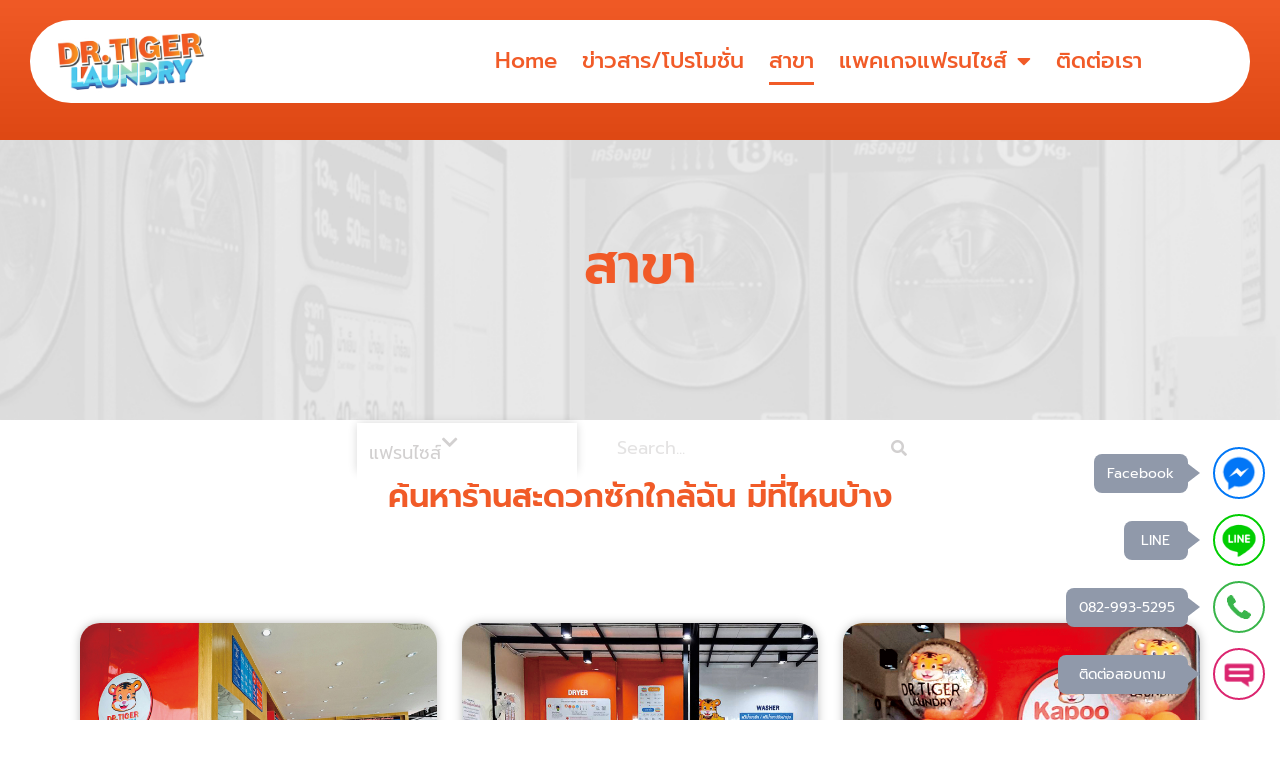

--- FILE ---
content_type: text/html; charset=UTF-8
request_url: https://www.drtigerld.com/branch/page/11/
body_size: 18939
content:
<!doctype html>
<html lang="en-US">
<head>
	<meta charset="UTF-8">
	<meta name="viewport" content="width=device-width, initial-scale=1">
	<link rel="profile" href="https://gmpg.org/xfn/11">
	<meta name='robots' content='index, follow, max-image-preview:large, max-snippet:-1, max-video-preview:-1' />
	<style>img:is([sizes="auto" i], [sizes^="auto," i]) { contain-intrinsic-size: 3000px 1500px }</style>
	
	<!-- This site is optimized with the Yoast SEO plugin v26.1.1 - https://yoast.com/wordpress/plugins/seo/ -->
	<title>ค้นหาร้านสะดวกซักใกล้ฉัน มีที่ไหนบ้าง</title>
	<meta name="description" content="ร้านสะดวกซักใกล้ฉัน DR. TIGER LAUNDRY พร้อมเปิดให้บริการแล้ววันนี้ทั่วประเทศ เพื่อให้คุณสามารถเข้าถึงการบริการที่มีคุณภาพได้อย่างง่ายดาย" />
	<link rel="canonical" href="https://www.drtigerld.com/branch/page/2/" />
	<meta property="og:locale" content="en_US" />
	<meta property="og:type" content="article" />
	<meta property="og:title" content="ค้นหาร้านสะดวกซักใกล้ฉัน มีที่ไหนบ้าง" />
	<meta property="og:description" content="ร้านสะดวกซักใกล้ฉัน DR. TIGER LAUNDRY พร้อมเปิดให้บริการแล้ววันนี้ทั่วประเทศ เพื่อให้คุณสามารถเข้าถึงการบริการที่มีคุณภาพได้อย่างง่ายดาย" />
	<meta property="og:url" content="https://www.drtigerld.com/branch/page/2/" />
	<meta property="og:site_name" content="DR.TIGER LAUNDRY" />
	<meta property="article:modified_time" content="2024-02-16T04:13:41+00:00" />
	<meta property="og:image" content="https://www.drtigerld.com/wp-content/uploads/2023/04/c.jpg" />
	<meta name="twitter:card" content="summary_large_image" />
	<meta name="twitter:label1" content="Est. reading time" />
	<meta name="twitter:data1" content="4 minutes" />
	<script type="application/ld+json" class="yoast-schema-graph">{"@context":"https://schema.org","@graph":[{"@type":"WebPage","@id":"https://www.drtigerld.com/branch/","url":"https://www.drtigerld.com/branch/page/2/","name":"ค้นหาร้านสะดวกซักใกล้ฉัน มีที่ไหนบ้าง","isPartOf":{"@id":"https://www.drtigerld.com/#website"},"primaryImageOfPage":{"@id":"https://www.drtigerld.com/branch/page/2/#primaryimage"},"image":{"@id":"https://www.drtigerld.com/branch/page/2/#primaryimage"},"thumbnailUrl":"https://www.drtigerld.com/wp-content/uploads/2023/04/c.jpg","datePublished":"2023-02-15T03:57:37+00:00","dateModified":"2024-02-16T04:13:41+00:00","description":"ร้านสะดวกซักใกล้ฉัน DR. TIGER LAUNDRY พร้อมเปิดให้บริการแล้ววันนี้ทั่วประเทศ เพื่อให้คุณสามารถเข้าถึงการบริการที่มีคุณภาพได้อย่างง่ายดาย","inLanguage":"en-US","potentialAction":[{"@type":"ReadAction","target":["https://www.drtigerld.com/branch/page/2/"]}]},{"@type":"ImageObject","inLanguage":"en-US","@id":"https://www.drtigerld.com/branch/page/2/#primaryimage","url":"https://www.drtigerld.com/wp-content/uploads/2023/04/c.jpg","contentUrl":"https://www.drtigerld.com/wp-content/uploads/2023/04/c.jpg","width":666,"height":466},{"@type":"WebSite","@id":"https://www.drtigerld.com/#website","url":"https://www.drtigerld.com/","name":"DR.TIGER LAUNDRY","description":"ธุรกิจแฟรนไชส์ร้านสะดวกซัก ลงทุนน้อย คืนทุนไว สร้างรายได้แบบเสือนอนกิน","publisher":{"@id":"https://www.drtigerld.com/#organization"},"potentialAction":[{"@type":"SearchAction","target":{"@type":"EntryPoint","urlTemplate":"https://www.drtigerld.com/?s={search_term_string}"},"query-input":{"@type":"PropertyValueSpecification","valueRequired":true,"valueName":"search_term_string"}}],"inLanguage":"en-US"},{"@type":"Organization","@id":"https://www.drtigerld.com/#organization","name":"DR.TIGER LAUNDRY","url":"https://www.drtigerld.com/","logo":{"@type":"ImageObject","inLanguage":"en-US","@id":"https://www.drtigerld.com/#/schema/logo/image/","url":"https://www.drtigerld.com/wp-content/uploads/2023/02/drtiger-logo.png","contentUrl":"https://www.drtigerld.com/wp-content/uploads/2023/02/drtiger-logo.png","width":759,"height":317,"caption":"DR.TIGER LAUNDRY"},"image":{"@id":"https://www.drtigerld.com/#/schema/logo/image/"}}]}</script>
	<!-- / Yoast SEO plugin. -->


<link rel='dns-prefetch' href='//www.googletagmanager.com' />
<link rel="alternate" type="application/rss+xml" title="DR.TIGER LAUNDRY &raquo; Feed" href="https://www.drtigerld.com/feed/" />
<link rel="alternate" type="application/rss+xml" title="DR.TIGER LAUNDRY &raquo; Comments Feed" href="https://www.drtigerld.com/comments/feed/" />
		<!-- This site uses the Google Analytics by MonsterInsights plugin v9.8.0 - Using Analytics tracking - https://www.monsterinsights.com/ -->
							<script src="//www.googletagmanager.com/gtag/js?id=G-YJSE8XV75Y"  data-cfasync="false" data-wpfc-render="false" async></script>
			<script data-cfasync="false" data-wpfc-render="false">
				var mi_version = '9.8.0';
				var mi_track_user = true;
				var mi_no_track_reason = '';
								var MonsterInsightsDefaultLocations = {"page_location":"https:\/\/www.drtigerld.com\/branch\/page\/11\/"};
								if ( typeof MonsterInsightsPrivacyGuardFilter === 'function' ) {
					var MonsterInsightsLocations = (typeof MonsterInsightsExcludeQuery === 'object') ? MonsterInsightsPrivacyGuardFilter( MonsterInsightsExcludeQuery ) : MonsterInsightsPrivacyGuardFilter( MonsterInsightsDefaultLocations );
				} else {
					var MonsterInsightsLocations = (typeof MonsterInsightsExcludeQuery === 'object') ? MonsterInsightsExcludeQuery : MonsterInsightsDefaultLocations;
				}

								var disableStrs = [
										'ga-disable-G-YJSE8XV75Y',
									];

				/* Function to detect opted out users */
				function __gtagTrackerIsOptedOut() {
					for (var index = 0; index < disableStrs.length; index++) {
						if (document.cookie.indexOf(disableStrs[index] + '=true') > -1) {
							return true;
						}
					}

					return false;
				}

				/* Disable tracking if the opt-out cookie exists. */
				if (__gtagTrackerIsOptedOut()) {
					for (var index = 0; index < disableStrs.length; index++) {
						window[disableStrs[index]] = true;
					}
				}

				/* Opt-out function */
				function __gtagTrackerOptout() {
					for (var index = 0; index < disableStrs.length; index++) {
						document.cookie = disableStrs[index] + '=true; expires=Thu, 31 Dec 2099 23:59:59 UTC; path=/';
						window[disableStrs[index]] = true;
					}
				}

				if ('undefined' === typeof gaOptout) {
					function gaOptout() {
						__gtagTrackerOptout();
					}
				}
								window.dataLayer = window.dataLayer || [];

				window.MonsterInsightsDualTracker = {
					helpers: {},
					trackers: {},
				};
				if (mi_track_user) {
					function __gtagDataLayer() {
						dataLayer.push(arguments);
					}

					function __gtagTracker(type, name, parameters) {
						if (!parameters) {
							parameters = {};
						}

						if (parameters.send_to) {
							__gtagDataLayer.apply(null, arguments);
							return;
						}

						if (type === 'event') {
														parameters.send_to = monsterinsights_frontend.v4_id;
							var hookName = name;
							if (typeof parameters['event_category'] !== 'undefined') {
								hookName = parameters['event_category'] + ':' + name;
							}

							if (typeof MonsterInsightsDualTracker.trackers[hookName] !== 'undefined') {
								MonsterInsightsDualTracker.trackers[hookName](parameters);
							} else {
								__gtagDataLayer('event', name, parameters);
							}
							
						} else {
							__gtagDataLayer.apply(null, arguments);
						}
					}

					__gtagTracker('js', new Date());
					__gtagTracker('set', {
						'developer_id.dZGIzZG': true,
											});
					if ( MonsterInsightsLocations.page_location ) {
						__gtagTracker('set', MonsterInsightsLocations);
					}
										__gtagTracker('config', 'G-YJSE8XV75Y', {"forceSSL":"true","link_attribution":"true"} );
										window.gtag = __gtagTracker;										(function () {
						/* https://developers.google.com/analytics/devguides/collection/analyticsjs/ */
						/* ga and __gaTracker compatibility shim. */
						var noopfn = function () {
							return null;
						};
						var newtracker = function () {
							return new Tracker();
						};
						var Tracker = function () {
							return null;
						};
						var p = Tracker.prototype;
						p.get = noopfn;
						p.set = noopfn;
						p.send = function () {
							var args = Array.prototype.slice.call(arguments);
							args.unshift('send');
							__gaTracker.apply(null, args);
						};
						var __gaTracker = function () {
							var len = arguments.length;
							if (len === 0) {
								return;
							}
							var f = arguments[len - 1];
							if (typeof f !== 'object' || f === null || typeof f.hitCallback !== 'function') {
								if ('send' === arguments[0]) {
									var hitConverted, hitObject = false, action;
									if ('event' === arguments[1]) {
										if ('undefined' !== typeof arguments[3]) {
											hitObject = {
												'eventAction': arguments[3],
												'eventCategory': arguments[2],
												'eventLabel': arguments[4],
												'value': arguments[5] ? arguments[5] : 1,
											}
										}
									}
									if ('pageview' === arguments[1]) {
										if ('undefined' !== typeof arguments[2]) {
											hitObject = {
												'eventAction': 'page_view',
												'page_path': arguments[2],
											}
										}
									}
									if (typeof arguments[2] === 'object') {
										hitObject = arguments[2];
									}
									if (typeof arguments[5] === 'object') {
										Object.assign(hitObject, arguments[5]);
									}
									if ('undefined' !== typeof arguments[1].hitType) {
										hitObject = arguments[1];
										if ('pageview' === hitObject.hitType) {
											hitObject.eventAction = 'page_view';
										}
									}
									if (hitObject) {
										action = 'timing' === arguments[1].hitType ? 'timing_complete' : hitObject.eventAction;
										hitConverted = mapArgs(hitObject);
										__gtagTracker('event', action, hitConverted);
									}
								}
								return;
							}

							function mapArgs(args) {
								var arg, hit = {};
								var gaMap = {
									'eventCategory': 'event_category',
									'eventAction': 'event_action',
									'eventLabel': 'event_label',
									'eventValue': 'event_value',
									'nonInteraction': 'non_interaction',
									'timingCategory': 'event_category',
									'timingVar': 'name',
									'timingValue': 'value',
									'timingLabel': 'event_label',
									'page': 'page_path',
									'location': 'page_location',
									'title': 'page_title',
									'referrer' : 'page_referrer',
								};
								for (arg in args) {
																		if (!(!args.hasOwnProperty(arg) || !gaMap.hasOwnProperty(arg))) {
										hit[gaMap[arg]] = args[arg];
									} else {
										hit[arg] = args[arg];
									}
								}
								return hit;
							}

							try {
								f.hitCallback();
							} catch (ex) {
							}
						};
						__gaTracker.create = newtracker;
						__gaTracker.getByName = newtracker;
						__gaTracker.getAll = function () {
							return [];
						};
						__gaTracker.remove = noopfn;
						__gaTracker.loaded = true;
						window['__gaTracker'] = __gaTracker;
					})();
									} else {
										console.log("");
					(function () {
						function __gtagTracker() {
							return null;
						}

						window['__gtagTracker'] = __gtagTracker;
						window['gtag'] = __gtagTracker;
					})();
									}
			</script>
			
							<!-- / Google Analytics by MonsterInsights -->
		<script>
window._wpemojiSettings = {"baseUrl":"https:\/\/s.w.org\/images\/core\/emoji\/16.0.1\/72x72\/","ext":".png","svgUrl":"https:\/\/s.w.org\/images\/core\/emoji\/16.0.1\/svg\/","svgExt":".svg","source":{"concatemoji":"https:\/\/www.drtigerld.com\/wp-includes\/js\/wp-emoji-release.min.js?ver=6.8.3"}};
/*! This file is auto-generated */
!function(s,n){var o,i,e;function c(e){try{var t={supportTests:e,timestamp:(new Date).valueOf()};sessionStorage.setItem(o,JSON.stringify(t))}catch(e){}}function p(e,t,n){e.clearRect(0,0,e.canvas.width,e.canvas.height),e.fillText(t,0,0);var t=new Uint32Array(e.getImageData(0,0,e.canvas.width,e.canvas.height).data),a=(e.clearRect(0,0,e.canvas.width,e.canvas.height),e.fillText(n,0,0),new Uint32Array(e.getImageData(0,0,e.canvas.width,e.canvas.height).data));return t.every(function(e,t){return e===a[t]})}function u(e,t){e.clearRect(0,0,e.canvas.width,e.canvas.height),e.fillText(t,0,0);for(var n=e.getImageData(16,16,1,1),a=0;a<n.data.length;a++)if(0!==n.data[a])return!1;return!0}function f(e,t,n,a){switch(t){case"flag":return n(e,"\ud83c\udff3\ufe0f\u200d\u26a7\ufe0f","\ud83c\udff3\ufe0f\u200b\u26a7\ufe0f")?!1:!n(e,"\ud83c\udde8\ud83c\uddf6","\ud83c\udde8\u200b\ud83c\uddf6")&&!n(e,"\ud83c\udff4\udb40\udc67\udb40\udc62\udb40\udc65\udb40\udc6e\udb40\udc67\udb40\udc7f","\ud83c\udff4\u200b\udb40\udc67\u200b\udb40\udc62\u200b\udb40\udc65\u200b\udb40\udc6e\u200b\udb40\udc67\u200b\udb40\udc7f");case"emoji":return!a(e,"\ud83e\udedf")}return!1}function g(e,t,n,a){var r="undefined"!=typeof WorkerGlobalScope&&self instanceof WorkerGlobalScope?new OffscreenCanvas(300,150):s.createElement("canvas"),o=r.getContext("2d",{willReadFrequently:!0}),i=(o.textBaseline="top",o.font="600 32px Arial",{});return e.forEach(function(e){i[e]=t(o,e,n,a)}),i}function t(e){var t=s.createElement("script");t.src=e,t.defer=!0,s.head.appendChild(t)}"undefined"!=typeof Promise&&(o="wpEmojiSettingsSupports",i=["flag","emoji"],n.supports={everything:!0,everythingExceptFlag:!0},e=new Promise(function(e){s.addEventListener("DOMContentLoaded",e,{once:!0})}),new Promise(function(t){var n=function(){try{var e=JSON.parse(sessionStorage.getItem(o));if("object"==typeof e&&"number"==typeof e.timestamp&&(new Date).valueOf()<e.timestamp+604800&&"object"==typeof e.supportTests)return e.supportTests}catch(e){}return null}();if(!n){if("undefined"!=typeof Worker&&"undefined"!=typeof OffscreenCanvas&&"undefined"!=typeof URL&&URL.createObjectURL&&"undefined"!=typeof Blob)try{var e="postMessage("+g.toString()+"("+[JSON.stringify(i),f.toString(),p.toString(),u.toString()].join(",")+"));",a=new Blob([e],{type:"text/javascript"}),r=new Worker(URL.createObjectURL(a),{name:"wpTestEmojiSupports"});return void(r.onmessage=function(e){c(n=e.data),r.terminate(),t(n)})}catch(e){}c(n=g(i,f,p,u))}t(n)}).then(function(e){for(var t in e)n.supports[t]=e[t],n.supports.everything=n.supports.everything&&n.supports[t],"flag"!==t&&(n.supports.everythingExceptFlag=n.supports.everythingExceptFlag&&n.supports[t]);n.supports.everythingExceptFlag=n.supports.everythingExceptFlag&&!n.supports.flag,n.DOMReady=!1,n.readyCallback=function(){n.DOMReady=!0}}).then(function(){return e}).then(function(){var e;n.supports.everything||(n.readyCallback(),(e=n.source||{}).concatemoji?t(e.concatemoji):e.wpemoji&&e.twemoji&&(t(e.twemoji),t(e.wpemoji)))}))}((window,document),window._wpemojiSettings);
</script>
<link rel='stylesheet' id='structured-content-frontend-css' href='https://www.drtigerld.com/wp-content/plugins/structured-content/dist/blocks.style.build.css?ver=1.7.0' media='all' />
<style id='wp-emoji-styles-inline-css'>

	img.wp-smiley, img.emoji {
		display: inline !important;
		border: none !important;
		box-shadow: none !important;
		height: 1em !important;
		width: 1em !important;
		margin: 0 0.07em !important;
		vertical-align: -0.1em !important;
		background: none !important;
		padding: 0 !important;
	}
</style>
<style id='global-styles-inline-css'>
:root{--wp--preset--aspect-ratio--square: 1;--wp--preset--aspect-ratio--4-3: 4/3;--wp--preset--aspect-ratio--3-4: 3/4;--wp--preset--aspect-ratio--3-2: 3/2;--wp--preset--aspect-ratio--2-3: 2/3;--wp--preset--aspect-ratio--16-9: 16/9;--wp--preset--aspect-ratio--9-16: 9/16;--wp--preset--color--black: #000000;--wp--preset--color--cyan-bluish-gray: #abb8c3;--wp--preset--color--white: #ffffff;--wp--preset--color--pale-pink: #f78da7;--wp--preset--color--vivid-red: #cf2e2e;--wp--preset--color--luminous-vivid-orange: #ff6900;--wp--preset--color--luminous-vivid-amber: #fcb900;--wp--preset--color--light-green-cyan: #7bdcb5;--wp--preset--color--vivid-green-cyan: #00d084;--wp--preset--color--pale-cyan-blue: #8ed1fc;--wp--preset--color--vivid-cyan-blue: #0693e3;--wp--preset--color--vivid-purple: #9b51e0;--wp--preset--gradient--vivid-cyan-blue-to-vivid-purple: linear-gradient(135deg,rgba(6,147,227,1) 0%,rgb(155,81,224) 100%);--wp--preset--gradient--light-green-cyan-to-vivid-green-cyan: linear-gradient(135deg,rgb(122,220,180) 0%,rgb(0,208,130) 100%);--wp--preset--gradient--luminous-vivid-amber-to-luminous-vivid-orange: linear-gradient(135deg,rgba(252,185,0,1) 0%,rgba(255,105,0,1) 100%);--wp--preset--gradient--luminous-vivid-orange-to-vivid-red: linear-gradient(135deg,rgba(255,105,0,1) 0%,rgb(207,46,46) 100%);--wp--preset--gradient--very-light-gray-to-cyan-bluish-gray: linear-gradient(135deg,rgb(238,238,238) 0%,rgb(169,184,195) 100%);--wp--preset--gradient--cool-to-warm-spectrum: linear-gradient(135deg,rgb(74,234,220) 0%,rgb(151,120,209) 20%,rgb(207,42,186) 40%,rgb(238,44,130) 60%,rgb(251,105,98) 80%,rgb(254,248,76) 100%);--wp--preset--gradient--blush-light-purple: linear-gradient(135deg,rgb(255,206,236) 0%,rgb(152,150,240) 100%);--wp--preset--gradient--blush-bordeaux: linear-gradient(135deg,rgb(254,205,165) 0%,rgb(254,45,45) 50%,rgb(107,0,62) 100%);--wp--preset--gradient--luminous-dusk: linear-gradient(135deg,rgb(255,203,112) 0%,rgb(199,81,192) 50%,rgb(65,88,208) 100%);--wp--preset--gradient--pale-ocean: linear-gradient(135deg,rgb(255,245,203) 0%,rgb(182,227,212) 50%,rgb(51,167,181) 100%);--wp--preset--gradient--electric-grass: linear-gradient(135deg,rgb(202,248,128) 0%,rgb(113,206,126) 100%);--wp--preset--gradient--midnight: linear-gradient(135deg,rgb(2,3,129) 0%,rgb(40,116,252) 100%);--wp--preset--font-size--small: 13px;--wp--preset--font-size--medium: 20px;--wp--preset--font-size--large: 36px;--wp--preset--font-size--x-large: 42px;--wp--preset--spacing--20: 0.44rem;--wp--preset--spacing--30: 0.67rem;--wp--preset--spacing--40: 1rem;--wp--preset--spacing--50: 1.5rem;--wp--preset--spacing--60: 2.25rem;--wp--preset--spacing--70: 3.38rem;--wp--preset--spacing--80: 5.06rem;--wp--preset--shadow--natural: 6px 6px 9px rgba(0, 0, 0, 0.2);--wp--preset--shadow--deep: 12px 12px 50px rgba(0, 0, 0, 0.4);--wp--preset--shadow--sharp: 6px 6px 0px rgba(0, 0, 0, 0.2);--wp--preset--shadow--outlined: 6px 6px 0px -3px rgba(255, 255, 255, 1), 6px 6px rgba(0, 0, 0, 1);--wp--preset--shadow--crisp: 6px 6px 0px rgba(0, 0, 0, 1);}:root { --wp--style--global--content-size: 800px;--wp--style--global--wide-size: 1200px; }:where(body) { margin: 0; }.wp-site-blocks > .alignleft { float: left; margin-right: 2em; }.wp-site-blocks > .alignright { float: right; margin-left: 2em; }.wp-site-blocks > .aligncenter { justify-content: center; margin-left: auto; margin-right: auto; }:where(.wp-site-blocks) > * { margin-block-start: 24px; margin-block-end: 0; }:where(.wp-site-blocks) > :first-child { margin-block-start: 0; }:where(.wp-site-blocks) > :last-child { margin-block-end: 0; }:root { --wp--style--block-gap: 24px; }:root :where(.is-layout-flow) > :first-child{margin-block-start: 0;}:root :where(.is-layout-flow) > :last-child{margin-block-end: 0;}:root :where(.is-layout-flow) > *{margin-block-start: 24px;margin-block-end: 0;}:root :where(.is-layout-constrained) > :first-child{margin-block-start: 0;}:root :where(.is-layout-constrained) > :last-child{margin-block-end: 0;}:root :where(.is-layout-constrained) > *{margin-block-start: 24px;margin-block-end: 0;}:root :where(.is-layout-flex){gap: 24px;}:root :where(.is-layout-grid){gap: 24px;}.is-layout-flow > .alignleft{float: left;margin-inline-start: 0;margin-inline-end: 2em;}.is-layout-flow > .alignright{float: right;margin-inline-start: 2em;margin-inline-end: 0;}.is-layout-flow > .aligncenter{margin-left: auto !important;margin-right: auto !important;}.is-layout-constrained > .alignleft{float: left;margin-inline-start: 0;margin-inline-end: 2em;}.is-layout-constrained > .alignright{float: right;margin-inline-start: 2em;margin-inline-end: 0;}.is-layout-constrained > .aligncenter{margin-left: auto !important;margin-right: auto !important;}.is-layout-constrained > :where(:not(.alignleft):not(.alignright):not(.alignfull)){max-width: var(--wp--style--global--content-size);margin-left: auto !important;margin-right: auto !important;}.is-layout-constrained > .alignwide{max-width: var(--wp--style--global--wide-size);}body .is-layout-flex{display: flex;}.is-layout-flex{flex-wrap: wrap;align-items: center;}.is-layout-flex > :is(*, div){margin: 0;}body .is-layout-grid{display: grid;}.is-layout-grid > :is(*, div){margin: 0;}body{padding-top: 0px;padding-right: 0px;padding-bottom: 0px;padding-left: 0px;}a:where(:not(.wp-element-button)){text-decoration: underline;}:root :where(.wp-element-button, .wp-block-button__link){background-color: #32373c;border-width: 0;color: #fff;font-family: inherit;font-size: inherit;line-height: inherit;padding: calc(0.667em + 2px) calc(1.333em + 2px);text-decoration: none;}.has-black-color{color: var(--wp--preset--color--black) !important;}.has-cyan-bluish-gray-color{color: var(--wp--preset--color--cyan-bluish-gray) !important;}.has-white-color{color: var(--wp--preset--color--white) !important;}.has-pale-pink-color{color: var(--wp--preset--color--pale-pink) !important;}.has-vivid-red-color{color: var(--wp--preset--color--vivid-red) !important;}.has-luminous-vivid-orange-color{color: var(--wp--preset--color--luminous-vivid-orange) !important;}.has-luminous-vivid-amber-color{color: var(--wp--preset--color--luminous-vivid-amber) !important;}.has-light-green-cyan-color{color: var(--wp--preset--color--light-green-cyan) !important;}.has-vivid-green-cyan-color{color: var(--wp--preset--color--vivid-green-cyan) !important;}.has-pale-cyan-blue-color{color: var(--wp--preset--color--pale-cyan-blue) !important;}.has-vivid-cyan-blue-color{color: var(--wp--preset--color--vivid-cyan-blue) !important;}.has-vivid-purple-color{color: var(--wp--preset--color--vivid-purple) !important;}.has-black-background-color{background-color: var(--wp--preset--color--black) !important;}.has-cyan-bluish-gray-background-color{background-color: var(--wp--preset--color--cyan-bluish-gray) !important;}.has-white-background-color{background-color: var(--wp--preset--color--white) !important;}.has-pale-pink-background-color{background-color: var(--wp--preset--color--pale-pink) !important;}.has-vivid-red-background-color{background-color: var(--wp--preset--color--vivid-red) !important;}.has-luminous-vivid-orange-background-color{background-color: var(--wp--preset--color--luminous-vivid-orange) !important;}.has-luminous-vivid-amber-background-color{background-color: var(--wp--preset--color--luminous-vivid-amber) !important;}.has-light-green-cyan-background-color{background-color: var(--wp--preset--color--light-green-cyan) !important;}.has-vivid-green-cyan-background-color{background-color: var(--wp--preset--color--vivid-green-cyan) !important;}.has-pale-cyan-blue-background-color{background-color: var(--wp--preset--color--pale-cyan-blue) !important;}.has-vivid-cyan-blue-background-color{background-color: var(--wp--preset--color--vivid-cyan-blue) !important;}.has-vivid-purple-background-color{background-color: var(--wp--preset--color--vivid-purple) !important;}.has-black-border-color{border-color: var(--wp--preset--color--black) !important;}.has-cyan-bluish-gray-border-color{border-color: var(--wp--preset--color--cyan-bluish-gray) !important;}.has-white-border-color{border-color: var(--wp--preset--color--white) !important;}.has-pale-pink-border-color{border-color: var(--wp--preset--color--pale-pink) !important;}.has-vivid-red-border-color{border-color: var(--wp--preset--color--vivid-red) !important;}.has-luminous-vivid-orange-border-color{border-color: var(--wp--preset--color--luminous-vivid-orange) !important;}.has-luminous-vivid-amber-border-color{border-color: var(--wp--preset--color--luminous-vivid-amber) !important;}.has-light-green-cyan-border-color{border-color: var(--wp--preset--color--light-green-cyan) !important;}.has-vivid-green-cyan-border-color{border-color: var(--wp--preset--color--vivid-green-cyan) !important;}.has-pale-cyan-blue-border-color{border-color: var(--wp--preset--color--pale-cyan-blue) !important;}.has-vivid-cyan-blue-border-color{border-color: var(--wp--preset--color--vivid-cyan-blue) !important;}.has-vivid-purple-border-color{border-color: var(--wp--preset--color--vivid-purple) !important;}.has-vivid-cyan-blue-to-vivid-purple-gradient-background{background: var(--wp--preset--gradient--vivid-cyan-blue-to-vivid-purple) !important;}.has-light-green-cyan-to-vivid-green-cyan-gradient-background{background: var(--wp--preset--gradient--light-green-cyan-to-vivid-green-cyan) !important;}.has-luminous-vivid-amber-to-luminous-vivid-orange-gradient-background{background: var(--wp--preset--gradient--luminous-vivid-amber-to-luminous-vivid-orange) !important;}.has-luminous-vivid-orange-to-vivid-red-gradient-background{background: var(--wp--preset--gradient--luminous-vivid-orange-to-vivid-red) !important;}.has-very-light-gray-to-cyan-bluish-gray-gradient-background{background: var(--wp--preset--gradient--very-light-gray-to-cyan-bluish-gray) !important;}.has-cool-to-warm-spectrum-gradient-background{background: var(--wp--preset--gradient--cool-to-warm-spectrum) !important;}.has-blush-light-purple-gradient-background{background: var(--wp--preset--gradient--blush-light-purple) !important;}.has-blush-bordeaux-gradient-background{background: var(--wp--preset--gradient--blush-bordeaux) !important;}.has-luminous-dusk-gradient-background{background: var(--wp--preset--gradient--luminous-dusk) !important;}.has-pale-ocean-gradient-background{background: var(--wp--preset--gradient--pale-ocean) !important;}.has-electric-grass-gradient-background{background: var(--wp--preset--gradient--electric-grass) !important;}.has-midnight-gradient-background{background: var(--wp--preset--gradient--midnight) !important;}.has-small-font-size{font-size: var(--wp--preset--font-size--small) !important;}.has-medium-font-size{font-size: var(--wp--preset--font-size--medium) !important;}.has-large-font-size{font-size: var(--wp--preset--font-size--large) !important;}.has-x-large-font-size{font-size: var(--wp--preset--font-size--x-large) !important;}
:root :where(.wp-block-pullquote){font-size: 1.5em;line-height: 1.6;}
</style>
<link rel='stylesheet' id='hello-elementor-css' href='https://www.drtigerld.com/wp-content/themes/hello-elementor/assets/css/reset.css?ver=3.4.4' media='all' />
<link rel='stylesheet' id='hello-elementor-theme-style-css' href='https://www.drtigerld.com/wp-content/themes/hello-elementor/assets/css/theme.css?ver=3.4.4' media='all' />
<link rel='stylesheet' id='hello-elementor-header-footer-css' href='https://www.drtigerld.com/wp-content/themes/hello-elementor/assets/css/header-footer.css?ver=3.4.4' media='all' />
<link rel='stylesheet' id='elementor-frontend-css' href='https://www.drtigerld.com/wp-content/uploads/elementor/css/custom-frontend.min.css?ver=1760514019' media='all' />
<link rel='stylesheet' id='elementor-post-6-css' href='https://www.drtigerld.com/wp-content/uploads/elementor/css/post-6.css?ver=1760514019' media='all' />
<link rel='stylesheet' id='widget-image-css' href='https://www.drtigerld.com/wp-content/plugins/elementor/assets/css/widget-image.min.css?ver=3.32.4' media='all' />
<link rel='stylesheet' id='widget-nav-menu-css' href='https://www.drtigerld.com/wp-content/uploads/elementor/css/custom-pro-widget-nav-menu.min.css?ver=1760514019' media='all' />
<link rel='stylesheet' id='widget-heading-css' href='https://www.drtigerld.com/wp-content/plugins/elementor/assets/css/widget-heading.min.css?ver=3.32.4' media='all' />
<link rel='stylesheet' id='widget-icon-list-css' href='https://www.drtigerld.com/wp-content/uploads/elementor/css/custom-widget-icon-list.min.css?ver=1760514019' media='all' />
<link rel='stylesheet' id='elementor-icons-css' href='https://www.drtigerld.com/wp-content/plugins/elementor/assets/lib/eicons/css/elementor-icons.min.css?ver=5.44.0' media='all' />
<link rel='stylesheet' id='pp-extensions-css' href='https://www.drtigerld.com/wp-content/plugins/powerpack-elements/assets/css/min/extensions.min.css?ver=2.12.13' media='all' />
<link rel='stylesheet' id='pp-tooltip-css' href='https://www.drtigerld.com/wp-content/plugins/powerpack-elements/assets/css/min/tooltip.min.css?ver=2.12.13' media='all' />
<link rel='stylesheet' id='pp-elementor-grid-css' href='https://www.drtigerld.com/wp-content/plugins/powerpack-elements/assets/css/min/elementor-grid.min.css?ver=2.12.13' media='all' />
<link rel='stylesheet' id='widget-pp-posts-css' href='https://www.drtigerld.com/wp-content/plugins/powerpack-elements/assets/css/min/widget-posts.min.css?ver=2.12.13' media='all' />
<link rel='stylesheet' id='widget-toggle-css' href='https://www.drtigerld.com/wp-content/uploads/elementor/css/custom-widget-toggle.min.css?ver=1760514019' media='all' />
<link rel='stylesheet' id='elementor-post-20-css' href='https://www.drtigerld.com/wp-content/uploads/elementor/css/post-20.css?ver=1760514551' media='all' />
<link rel='stylesheet' id='elementor-post-14-css' href='https://www.drtigerld.com/wp-content/uploads/elementor/css/post-14.css?ver=1760514020' media='all' />
<link rel='stylesheet' id='elementor-post-296-css' href='https://www.drtigerld.com/wp-content/uploads/elementor/css/post-296.css?ver=1760514020' media='all' />
<link rel='stylesheet' id='hello-elementor-child-style-css' href='https://www.drtigerld.com/wp-content/themes/hello-theme-child-master/style.css?ver=1.0.0' media='all' />
<link rel='stylesheet' id='font-awesome-css' href='https://www.drtigerld.com/wp-content/plugins/elementor/assets/lib/font-awesome/css/font-awesome.min.css?ver=4.7.0' media='all' />
<link rel='stylesheet' id='slick-css-css' href='https://www.drtigerld.com/wp-content/themes/hello-theme-child-master/lib/slick/slick.css?ver=6.8.3' media='all' />
<link rel='stylesheet' id='slick-css-theme-css' href='https://www.drtigerld.com/wp-content/themes/hello-theme-child-master/lib/slick/slick-theme.css?ver=6.8.3' media='all' />
<link rel='stylesheet' id='elementor-gf-local-roboto-css' href='https://www.drtigerld.com/wp-content/uploads/elementor/google-fonts/css/roboto.css?ver=1748322599' media='all' />
<link rel='stylesheet' id='elementor-gf-local-robotoslab-css' href='https://www.drtigerld.com/wp-content/uploads/elementor/google-fonts/css/robotoslab.css?ver=1748322696' media='all' />
<link rel='stylesheet' id='elementor-gf-local-prompt-css' href='https://www.drtigerld.com/wp-content/uploads/elementor/google-fonts/css/prompt.css?ver=1748322779' media='all' />
<link rel='stylesheet' id='elementor-icons-shared-0-css' href='https://www.drtigerld.com/wp-content/plugins/elementor/assets/lib/font-awesome/css/fontawesome.min.css?ver=5.15.3' media='all' />
<link rel='stylesheet' id='elementor-icons-fa-solid-css' href='https://www.drtigerld.com/wp-content/plugins/elementor/assets/lib/font-awesome/css/solid.min.css?ver=5.15.3' media='all' />
<link rel='stylesheet' id='elementor-icons-fa-brands-css' href='https://www.drtigerld.com/wp-content/plugins/elementor/assets/lib/font-awesome/css/brands.min.css?ver=5.15.3' media='all' />
<script id="gtmkit-js-before" data-cfasync="false" data-nowprocket="" data-cookieconsent="ignore">
		window.gtmkit_settings = {"datalayer_name":"dataLayer","console_log":false};
		window.gtmkit_data = {};
		window.dataLayer = window.dataLayer || [];
				
</script>
<script src="https://www.drtigerld.com/wp-content/plugins/google-analytics-for-wordpress/assets/js/frontend-gtag.min.js?ver=9.8.0" id="monsterinsights-frontend-script-js" async data-wp-strategy="async"></script>
<script data-cfasync="false" data-wpfc-render="false" id='monsterinsights-frontend-script-js-extra'>var monsterinsights_frontend = {"js_events_tracking":"true","download_extensions":"doc,pdf,ppt,zip,xls,docx,pptx,xlsx","inbound_paths":"[{\"path\":\"\\\/go\\\/\",\"label\":\"affiliate\"},{\"path\":\"\\\/recommend\\\/\",\"label\":\"affiliate\"}]","home_url":"https:\/\/www.drtigerld.com","hash_tracking":"false","v4_id":"G-YJSE8XV75Y"};</script>
<script id="gtmkit-container-js-after" data-cfasync="false" data-nowprocket="" data-cookieconsent="ignore">
/* Google Tag Manager */
(function(w,d,s,l,i){w[l]=w[l]||[];w[l].push({'gtm.start':
new Date().getTime(),event:'gtm.js'});var f=d.getElementsByTagName(s)[0],
j=d.createElement(s),dl=l!='dataLayer'?'&l='+l:'';j.async=true;j.src=
'https://www.googletagmanager.com/gtm.js?id='+i+dl;f.parentNode.insertBefore(j,f);
})(window,document,'script','dataLayer','GTM-NMK54WX9');
/* End Google Tag Manager */
</script>
<script id="gtmkit-datalayer-js-before" data-cfasync="false" data-nowprocket="" data-cookieconsent="ignore">
const gtmkit_dataLayer_content = {"pageType":"page"};
dataLayer.push( gtmkit_dataLayer_content );
</script>
<script id="jquery-core-js-extra">
var pp = {"ajax_url":"https:\/\/www.drtigerld.com\/wp-admin\/admin-ajax.php"};
</script>
<script src="https://www.drtigerld.com/wp-includes/js/jquery/jquery.min.js?ver=3.7.1" id="jquery-core-js"></script>
<script src="https://www.drtigerld.com/wp-includes/js/jquery/jquery-migrate.min.js?ver=3.4.1" id="jquery-migrate-js"></script>
<script src="https://www.drtigerld.com/wp-content/themes/hello-theme-child-master/lib/slick/slick.js?ver=6.8.3" id="slick-js-js"></script>
<script src="https://www.drtigerld.com/wp-content/themes/hello-theme-child-master/js/theme-custom.js?ver=6.8.3" id="theme-custom-js"></script>
<link rel="https://api.w.org/" href="https://www.drtigerld.com/wp-json/" /><link rel="alternate" title="JSON" type="application/json" href="https://www.drtigerld.com/wp-json/wp/v2/pages/20" /><link rel="EditURI" type="application/rsd+xml" title="RSD" href="https://www.drtigerld.com/xmlrpc.php?rsd" />
<meta name="generator" content="WordPress 6.8.3" />
<link rel='shortlink' href='https://www.drtigerld.com/?p=20' />
<link rel="alternate" title="oEmbed (JSON)" type="application/json+oembed" href="https://www.drtigerld.com/wp-json/oembed/1.0/embed?url=https%3A%2F%2Fwww.drtigerld.com%2Fbranch%2F" />
<link rel="alternate" title="oEmbed (XML)" type="text/xml+oembed" href="https://www.drtigerld.com/wp-json/oembed/1.0/embed?url=https%3A%2F%2Fwww.drtigerld.com%2Fbranch%2F&#038;format=xml" />
<!-- Google Tag Manager -->
<script>(function(w,d,s,l,i){w[l]=w[l]||[];w[l].push({'gtm.start':
new Date().getTime(),event:'gtm.js'});var f=d.getElementsByTagName(s)[0],
j=d.createElement(s),dl=l!='dataLayer'?'&l='+l:'';j.async=true;j.src=
'https://www.googletagmanager.com/gtm.js?id='+i+dl;f.parentNode.insertBefore(j,f);
})(window,document,'script','dataLayer','GTM-PM36KM8');</script>
<!-- End Google Tag Manager -->
<!-- Meta Pixel Code -->
<script>
!function(f,b,e,v,n,t,s)
{if(f.fbq)return;n=f.fbq=function(){n.callMethod?
n.callMethod.apply(n,arguments):n.queue.push(arguments)};
if(!f._fbq)f._fbq=n;n.push=n;n.loaded=!0;n.version='2.0';
n.queue=[];t=b.createElement(e);t.async=!0;
t.src=v;s=b.getElementsByTagName(e)[0];
s.parentNode.insertBefore(t,s)}(window, document,'script',
'https://connect.facebook.net/en_US/fbevents.js');
fbq('init', '2197282387415699');
fbq('track', 'PageView');
</script>
<noscript><img height="1" width="1" style="display:none" src="https://www.facebook.com/tr?id=2197282387415699&ev=PageView&noscript=1"/></noscript>
<!-- End Meta Pixel Code --><meta name="generator" content="Elementor 3.32.4; features: additional_custom_breakpoints; settings: css_print_method-external, google_font-enabled, font_display-swap">
			<style>
				.e-con.e-parent:nth-of-type(n+4):not(.e-lazyloaded):not(.e-no-lazyload),
				.e-con.e-parent:nth-of-type(n+4):not(.e-lazyloaded):not(.e-no-lazyload) * {
					background-image: none !important;
				}
				@media screen and (max-height: 1024px) {
					.e-con.e-parent:nth-of-type(n+3):not(.e-lazyloaded):not(.e-no-lazyload),
					.e-con.e-parent:nth-of-type(n+3):not(.e-lazyloaded):not(.e-no-lazyload) * {
						background-image: none !important;
					}
				}
				@media screen and (max-height: 640px) {
					.e-con.e-parent:nth-of-type(n+2):not(.e-lazyloaded):not(.e-no-lazyload),
					.e-con.e-parent:nth-of-type(n+2):not(.e-lazyloaded):not(.e-no-lazyload) * {
						background-image: none !important;
					}
				}
			</style>
			<link rel="icon" href="https://www.drtigerld.com/wp-content/uploads/2023/02/slitelogo-150x150.jpg" sizes="32x32" />
<link rel="icon" href="https://www.drtigerld.com/wp-content/uploads/2023/02/slitelogo.jpg" sizes="192x192" />
<link rel="apple-touch-icon" href="https://www.drtigerld.com/wp-content/uploads/2023/02/slitelogo.jpg" />
<meta name="msapplication-TileImage" content="https://www.drtigerld.com/wp-content/uploads/2023/02/slitelogo.jpg" />
</head>
<body data-rsssl=1 class="paged wp-singular page-template page-template-elementor_header_footer page page-id-20 page-parent wp-custom-logo wp-embed-responsive paged-11 page-paged-11 wp-theme-hello-elementor wp-child-theme-hello-theme-child-master hello-elementor-default elementor-default elementor-template-full-width elementor-kit-6 elementor-page elementor-page-20">

<!-- Google Tag Manager (noscript) -->
<noscript><iframe src="https://www.googletagmanager.com/ns.html?id=GTM-PM36KM8"
height="0" width="0" style="display:none;visibility:hidden"></iframe></noscript>
<!-- End Google Tag Manager (noscript) -->

<div class="unknown_prf">
	<div id="unknown" class="unknown" style="right: 15px; bottom: 15px;">
		<div id="btn-messenger" class="btn-messenger hidden showed" style="display: flex; background-color: rgb(255, 255, 255); border: 2px solid #0077F6; transform: translate(0px, 0px);">
            <a target="_blank" href="http://m.me/drtigerlaundryfranchise" style="margin: auto;">
			<img width="100%" src="https://www.nipa.cloud/wp-content/uploads/2021/02/FBMessengerIcon.png" style="display: inline; margin-top: 0px;">
			</a>
			<span id="tooltip-messenger" class="tooltip-text" style="right: 150%; margin-right: 7%; width: 94px; background-color: white;">
                Facebook
				<div class="tooltip-triangle tooltip-triangle-right"></div>
			</span>
		</div>
		<div id="btn-line" class="btn-line hidden showed" style="display: flex; background-color: rgb(255, 255, 255); border: 2px solid #00CD00; transform: translate(0px, 0px);">
            <a target="_blank" href="https://line.me/R/ti/p/%40401vbnhe" style="margin: auto;">
			<img width="100%" src="https://www.nipa.cloud/wp-content/uploads/2021/02/LineIcon.png" style="display: inline; margin-top: 0px;">
			</a>
			<span id="tooltip-line" class="tooltip-text" style="width: 64px; right: 150%; margin-right: 7%; background-color: white;">
			   LINE
				<div class="tooltip-triangle tooltip-triangle-right"></div>
			</span>
		</div>
		<div id="btn-call" class="btn-call hidden showed" style="display: flex; background-color: rgb(255, 255, 255); border: 2px solid #39B54A; transform: translate(0px, 0px);">
            <a target="_blank" href="tel:0829935295" style="margin: auto;">
			<img width="100%" src="https://www.nipa.cloud/wp-content/uploads/2021/02/phoneIcon.png" style="display: inline; margin-top: 0px;">
			</a>
			<span id="tooltip-call" class="tooltip-text" style="width: 122px;right: 150%;margin-right: 7%;background-color: white;">
				082-993-5295
				<div class="tooltip-triangle tooltip-triangle-right"></div>
			</span>
		</div>
		<div id="btn-main" class="btn-main" style="cursor: pointer; background-color: #ffffff; border: 2px solid #db256f; box-shadow: none; -webkit-tap-highlight-color: rgba(255, 255, 255, 0);">
			<span id="tooltip-main-toggle" class="tooltip-main-text-toggle" style="right: 150%; margin-right: 7%; color: rgb(28, 36, 42) !important; display: inherit; opacity: 1;">
				<a title="NIPA" rel="noopener" style="width: 100%; font-size: 14px; text-decoration: none; color: #ffffff !important;">
				ติดต่อสอบถาม
				</a>
				<div class="tooltip-triangle tooltip-triangle-right">
				</div>
			</span>
			<img width="100%" id="btn-main-img" src="https://www.nipa.cloud/wp-content/uploads/2021/02/icon-nipa-chat.png" alt="contact" class="visible">
		</div>
	</div>
</div>




<style>
.unknown .hidden {
    visibility: hidden;
    opacity: 0;
    transition: all .5s ease-in-out;
    -webkit-transition: all .5s ease-in-out;
    -moz-transition: all .5s ease-in-out;
    -o-transition: all .5s ease-in-out;
    -ms-transition: all .5s ease-in-out;
    -moz-animation: slide-bottom .4s cubic-bezier(.25,.46,.45,.94) both;
    -o-animation: slide-bottom .4s cubic-bezier(.25,.46,.45,.94) both;
    -ms-animation: slide-bottom .4s cubic-bezier(.25,.46,.45,.94) both;
    -webkit-animation: slide-bottom .4s cubic-bezier(.25,.46,.45,.94) both;
    animation: slide-bottom .4s cubic-bezier(.25,.46,.45,.94) both;
}
.unknown {
    position: fixed;
    z-index: 4000;
    user-select: none;
    height: auto;
    display: flex;
    justify-content: flex-end;
    flex-direction: column;
}
#tooltip-main-toggle {
    background: #9099aa!important;
}
.unknown_prf .btn-main .tooltip-triangle:before {
    border-left: 13px solid #9099aa !important;
}
.tooltip-main-text-toggle {
    position: absolute;
}
.unknown_prf .btn-main {
    border-radius: 50%;
    margin-bottom: 9%;
    transition: .5s;
    -webkit-transition: .5s;
    text-align: center;
    animation: pulsingAutodigi 1.5s infinite;
    -webkit-tap-highlight-color: rgba(255,255,255,0);
}
.unknown_prf .btn-main .tooltip-main-text-toggle {
    width: 130px;
    height: 39px;
    font-family: Roboto;
    font-size: 14px!important;
    display: flex;
    align-items: center;
    border-radius: 8px;
}
.unknown_prf .btn-call, .unknown_prf .btn-youtube, .unknown_prf .btn-gift, .unknown_prf .btn-form, .unknown_prf .btn-line, .unknown_prf .btn-location, .unknown_prf .btn-main, .unknown_prf .btn-messenger, .unknown_prf .btn-main, .unknown_prf .btn-Whatapps, .unknown_prf .btn-main, .unknown_prf .btn-instagram {
    width: 52px!important;
    height: 52px!important;
    display: flex;
    justify-content: center;
    align-items: center;
    position: relative;
}
.unknown_prf .btn-form {
    background-color: #fbaf3f;
    border-radius: 50%;
    margin-bottom: 15px;
    transition: .5s;
    -webkit-transition: .5s;
    text-align: center;
}
.unknown_prf .btn-gift {
    background-color: #FF0000;
    border-radius: 50%;
    margin-bottom: 15px;
    transition: .5s;
    -webkit-transition: .5s;
    text-align: center;
}
.unknown_prf .btn-call {
    background-color: #01753c;
    border-radius: 50%;
    margin-bottom: 15px;
    transition: .5s;
    -webkit-transition: .5s;
    text-align: center;
}
.unknown_prf .btn-location {
    background-color: #de4228;
    border-radius: 50%;
    margin-bottom: 15px;
    transition: .5s;
    -webkit-transition: .5s;
    text-align: center;
}
.unknown_prf .btn-messenger {
    background-color: #0084ff;
    border-radius: 50%;
    margin-bottom: 15px;
    transition: .5s;
    -webkit-transition: .5s;
    text-align: center;
}
.unknown_prf .btn-line {
    background-color: #00c300;
    border-radius: 50%;
    margin-bottom: 15px;
    transition: .5s;
    -webkit-transition: .5s;
    text-align: center;
}
.unknown_prf .btn-Whatapps {
    background-color: #00c300;
    border-radius: 50%;
    margin-bottom: 15px;
    transition: .5s;
    -webkit-transition: .5s;
    text-align: center;
}
.unknown_prf .btn-youtube {
    background-color: #00c300;
    border-radius: 50%;
    margin-bottom: 15px;
    transition: .5s;
    -webkit-transition: .5s;
    text-align: center;
}
.unknown_prf .btn-instagram{
    border-radius: 50%;
    margin-bottom: 15px;
    transition: .5s;
    -webkit-transition: .5s;
    text-align: center;	
}
.unknown_prf .btn-instagram a{
    background: transparent;
    margin: 2px;
    border-radius: 100%;
}
.unknown_prf .btn-instagram:after{
    position: absolute;
    content: "";
    top: 0;
    right: 0;
    left: 0;
    background: radial-gradient(circle at 30% 107%, #fdf497 0%, #fdf497 5%, #fd5949 45%,#d6249f 60%,#285AEB 90%);
    z-index: -1;
    border-radius: 50%;
    width: 52px;
    height: 52px;
}
.unknown_prf .btn-call #tooltip-call, .unknown_prf .btn-youtube #tooltip-youtube, .unknown_prf .btn-gift #tooltip-gift,  .unknown_prf .btn-form #tooltip-form, .unknown_prf .btn-line #tooltip-line,.unknown_prf .btn-instagram #tooltip-instagram, .unknown_prf .btn-location #tooltip-location, .unknown_prf .btn-Whatapps #tooltip-Whatapps , .unknown_prf .btn-messenger #tooltip-messenger {
    background-color: #9099aa!important;
    color: #1c242a!important;
    border: none!important;
}
.unknown_prf .btn-call #tooltip-call, .unknown_prf .btn-youtube #tooltip-youtube,  .unknown_prf .btn-gift #tooltip-gift, .unknown_prf .btn-form #tooltip-form, .unknown_prf .btn-line #tooltip-line,.unknown_prf .btn-instagram #tooltip-instagram,  .unknown_prf .btn-location #tooltip-location, .unknown_prf .btn-Whatapps #tooltip-Whatapps, .unknown_prf .btn-main #tooltip-main, .unknown_prf .btn-messenger #tooltip-messenger {
    width: 149px;
    height: 39px;
    display: flex;
    align-items: center;
    justify-content: center;
    padding: 0!important;
    border-radius: 8px;
    position: absolute;
    background: #9099aa !important;
    color: #ffffff !important;
    font-family: 'Prompt', sans-serif;
    font-size:14px;
}
.tooltip-triangle:after, .tooltip-triangle:before {
    content: "";
    border-top: 10px solid transparent;
    border-bottom: 10px solid transparent;
    position: absolute;
}
.unknown_prf .btn-line .tooltip-triangle:before {
    border-left: 13px solid #9099aa;
}
.unknown_prf .btn-messenger .tooltip-triangle:before {
    border-left: 13px solid #9099aa;
}
.unknown_prf .btn-location .tooltip-triangle:before {
    border-left: 13px solid #9099aa;
}
.unknown_prf .btn-call .tooltip-triangle:before{
    border-left: 13px solid #9099aa;
}
.unknown_prf .btn-gift .tooltip-triangle:before,
.unknown_prf .btn-instagram .tooltip-triangle:before,
.unknown_prf .btn-youtube .tooltip-triangle:before,
.unknown_prf .btn-form .tooltip-triangle:before,
.unknown_prf .btn-Whatapps .tooltip-triangle:before{
    border-left: 13px solid #9099aa;
}
.tooltip-triangle:before {
    bottom: 10px;
}
.tooltip-triangle-right:after, .tooltip-triangle-right:before {
    right: -12px;
}
.unknown .showed {
    visibility: visible!important;
    display: flex !important;
    opacity: 1;
    transition: all .5s ease-in-out;
    -webkit-transition: all .5s ease-in-out;
    -moz-transition: all .5s ease-in-out;
    -o-transition: all .5s ease-in-out;
    -ms-transition: all .5s ease-in-out;
    -moz-animation: slide-top .4s cubic-bezier(.25,.46,.45,.94) both;
    -o-animation: slide-top .4s cubic-bezier(.25,.46,.45,.94) both;
    -ms-animation: slide-top .4s cubic-bezier(.25,.46,.45,.94) both;
    -webkit-animation: slide-top .4s cubic-bezier(.25,.46,.45,.94) both;
    animation: slide-top .4s cubic-bezier(.25,.46,.45,.94) both;
}
.unknown_prf a{
    font-family: 'Prompt', sans-serif;
}
@-webkit-keyframes slide-top {
    0% { -webkit-transform: translateY(100%); opacity: 1 }
    100% { -webkit-transform: translateY(0); opacity: 1  }
}
@keyframes slide-bottom{
	0% {
		transform: translateY(-100%);
	}
	50%{
		transform: translateY(8%);
	}
	65%{
		transform: translateY(-4%);
	}
	80%{
		transform: translateY(4%);
	}
	95%{
		transform: translateY(-2%);
	}			
	100% {
		transform: translateY(0%);
	}		
}

@-webkit-keyframes slide-bottom {
	0% {
		-webkit-transform: translateY(-100%);
	}
	50%{
		-webkit-transform: translateY(8%);
	}
	65%{
		-webkit-transform: translateY(-4%);
	}
	80%{
		-webkit-transform: translateY(4%);
	}
	95%{
		-webkit-transform: translateY(-2%);
	}			
	100% {
		-webkit-transform: translateY(0%);
	}	
}
@media screen and (max-width: 600px) {
    .unknown_prf .btn-call #tooltip-call, .unknown_prf .btn-youtube #tooltip-youtube, .unknown_prf .btn-gift #tooltip-gift, .unknown_prf .btn-form #tooltip-form, .unknown_prf .btn-line #tooltip-line, .unknown_prf .btn-instagram #tooltip-instagram, .unknown_prf .btn-location #tooltip-location, .unknown_prf .btn-Whatapps #tooltip-Whatapps, .unknown_prf .btn-main #tooltip-main, .unknown_prf .btn-messenger #tooltip-messenger{
        display: none;
    }
    .unknown_prf .btn-main .tooltip-main-text-toggle{
        display: none !important;
    }
    .unknown_prf .btn-call, .unknown_prf .btn-youtube, .unknown_prf .btn-gift, .unknown_prf .btn-form, .unknown_prf .btn-line, .unknown_prf .btn-location, .unknown_prf .btn-main, .unknown_prf .btn-messenger, .unknown_prf .btn-main, .unknown_prf .btn-Whatapps, .unknown_prf .btn-main, .unknown_prf .btn-instagram{
        width: 42px !important;
        height: 42px !important;
    }
    .unknown_prf .btn-instagram:after{
        width: 42px;
        height: 42px; 
    }
}
</style>
<script>
    jQuery(document).ready(function($) {  
        setTimeout(function() {
            $(".hidden").addClass("showed");
        }, 3000);

    	$("#btn-main").click(function(){
			$(".hidden").toggleClass("showed");
			// $('.hidden').removeClass('hidden');
		});
    });
</script>
<a class="skip-link screen-reader-text" href="#content">Skip to content</a>

		<header data-elementor-type="header" data-elementor-id="14" class="elementor elementor-14 elementor-location-header" data-elementor-post-type="elementor_library">
					<section class="elementor-section elementor-top-section elementor-element elementor-element-614dfe1 elementor-section-boxed elementor-section-height-default elementor-section-height-default" data-id="614dfe1" data-element_type="section" id="header" data-settings="{&quot;background_background&quot;:&quot;classic&quot;}">
						<div class="elementor-container elementor-column-gap-default">
					<div class="elementor-column elementor-col-100 elementor-top-column elementor-element elementor-element-03c5781" data-id="03c5781" data-element_type="column">
			<div class="elementor-widget-wrap elementor-element-populated">
						<section class="elementor-section elementor-inner-section elementor-element elementor-element-319db0e elementor-section-full_width elementor-section-height-default elementor-section-height-default" data-id="319db0e" data-element_type="section" data-settings="{&quot;background_background&quot;:&quot;classic&quot;}">
						<div class="elementor-container elementor-column-gap-default">
					<div class="elementor-column elementor-col-50 elementor-inner-column elementor-element elementor-element-b2641f1" data-id="b2641f1" data-element_type="column">
			<div class="elementor-widget-wrap elementor-element-populated">
						<div class="elementor-element elementor-element-9b913da elementor-widget elementor-widget-theme-site-logo elementor-widget-image" data-id="9b913da" data-element_type="widget" data-widget_type="theme-site-logo.default">
				<div class="elementor-widget-container">
											<a href="https://www.drtigerld.com">
			<img fetchpriority="high" width="759" height="317" src="https://www.drtigerld.com/wp-content/uploads/2023/02/drtiger-logo.png" class="attachment-full size-full wp-image-8" alt="" srcset="https://www.drtigerld.com/wp-content/uploads/2023/02/drtiger-logo.png 759w, https://www.drtigerld.com/wp-content/uploads/2023/02/drtiger-logo-300x125.png 300w" sizes="(max-width: 759px) 100vw, 759px" />				</a>
											</div>
				</div>
					</div>
		</div>
				<div class="elementor-column elementor-col-50 elementor-inner-column elementor-element elementor-element-04a32c8" data-id="04a32c8" data-element_type="column">
			<div class="elementor-widget-wrap elementor-element-populated">
						<div class="elementor-element elementor-element-aaec262 elementor-nav-menu__align-center elementor-nav-menu--dropdown-mobile elementor-nav-menu--stretch menu-header elementor-nav-menu__text-align-aside elementor-nav-menu--toggle elementor-nav-menu--burger elementor-widget elementor-widget-nav-menu" data-id="aaec262" data-element_type="widget" data-settings="{&quot;full_width&quot;:&quot;stretch&quot;,&quot;layout&quot;:&quot;horizontal&quot;,&quot;submenu_icon&quot;:{&quot;value&quot;:&quot;&lt;i class=\&quot;fas fa-caret-down\&quot; aria-hidden=\&quot;true\&quot;&gt;&lt;\/i&gt;&quot;,&quot;library&quot;:&quot;fa-solid&quot;},&quot;toggle&quot;:&quot;burger&quot;}" data-widget_type="nav-menu.default">
				<div class="elementor-widget-container">
								<nav aria-label="Menu" class="elementor-nav-menu--main elementor-nav-menu__container elementor-nav-menu--layout-horizontal e--pointer-underline e--animation-fade">
				<ul id="menu-1-aaec262" class="elementor-nav-menu"><li class="menu-item menu-item-type-post_type menu-item-object-page menu-item-32"><a href="https://www.drtigerld.com/about/" class="elementor-item">Home</a></li>
<li class="menu-item menu-item-type-post_type menu-item-object-page menu-item-28"><a href="https://www.drtigerld.com/news/" class="elementor-item">ข่าวสาร/โปรโมชั่น</a></li>
<li class="menu-item menu-item-type-post_type menu-item-object-page current-menu-item page_item page-item-20 current_page_item menu-item-31"><a href="https://www.drtigerld.com/branch/" aria-current="page" class="elementor-item elementor-item-active">สาขา</a></li>
<li class="menu-item menu-item-type-custom menu-item-object-custom menu-item-has-children menu-item-1337"><a class="elementor-item">แพคเกจแฟรนไชส์</a>
<ul class="sub-menu elementor-nav-menu--dropdown">
	<li class="menu-item menu-item-type-post_type menu-item-object-page menu-item-1174"><a href="https://www.drtigerld.com/franchise-package/dr-tiger-laundry/" class="elementor-sub-item">Dr.tiger Laundry</a></li>
</ul>
</li>
<li class="menu-item menu-item-type-post_type menu-item-object-page menu-item-29"><a href="https://www.drtigerld.com/contact/" class="elementor-item">ติดต่อเรา</a></li>
</ul>			</nav>
					<div class="elementor-menu-toggle" role="button" tabindex="0" aria-label="Menu Toggle" aria-expanded="false">
			<i aria-hidden="true" role="presentation" class="elementor-menu-toggle__icon--open eicon-menu-bar"></i><i aria-hidden="true" role="presentation" class="elementor-menu-toggle__icon--close eicon-close"></i>		</div>
					<nav class="elementor-nav-menu--dropdown elementor-nav-menu__container" aria-hidden="true">
				<ul id="menu-2-aaec262" class="elementor-nav-menu"><li class="menu-item menu-item-type-post_type menu-item-object-page menu-item-32"><a href="https://www.drtigerld.com/about/" class="elementor-item" tabindex="-1">Home</a></li>
<li class="menu-item menu-item-type-post_type menu-item-object-page menu-item-28"><a href="https://www.drtigerld.com/news/" class="elementor-item" tabindex="-1">ข่าวสาร/โปรโมชั่น</a></li>
<li class="menu-item menu-item-type-post_type menu-item-object-page current-menu-item page_item page-item-20 current_page_item menu-item-31"><a href="https://www.drtigerld.com/branch/" aria-current="page" class="elementor-item elementor-item-active" tabindex="-1">สาขา</a></li>
<li class="menu-item menu-item-type-custom menu-item-object-custom menu-item-has-children menu-item-1337"><a class="elementor-item" tabindex="-1">แพคเกจแฟรนไชส์</a>
<ul class="sub-menu elementor-nav-menu--dropdown">
	<li class="menu-item menu-item-type-post_type menu-item-object-page menu-item-1174"><a href="https://www.drtigerld.com/franchise-package/dr-tiger-laundry/" class="elementor-sub-item" tabindex="-1">Dr.tiger Laundry</a></li>
</ul>
</li>
<li class="menu-item menu-item-type-post_type menu-item-object-page menu-item-29"><a href="https://www.drtigerld.com/contact/" class="elementor-item" tabindex="-1">ติดต่อเรา</a></li>
</ul>			</nav>
						</div>
				</div>
					</div>
		</div>
					</div>
		</section>
					</div>
		</div>
					</div>
		</section>
				</header>
				<div data-elementor-type="wp-page" data-elementor-id="20" class="elementor elementor-20" data-elementor-post-type="page">
						<section class="elementor-section elementor-top-section elementor-element elementor-element-81c16e1 elementor-section-height-min-height elementor-section-boxed elementor-section-height-default elementor-section-items-middle" data-id="81c16e1" data-element_type="section" data-settings="{&quot;background_background&quot;:&quot;gradient&quot;}">
						<div class="elementor-container elementor-column-gap-default">
					<div class="elementor-column elementor-col-100 elementor-top-column elementor-element elementor-element-55a506d" data-id="55a506d" data-element_type="column">
			<div class="elementor-widget-wrap">
							</div>
		</div>
					</div>
		</section>
				<section class="elementor-section elementor-top-section elementor-element elementor-element-5ed1e9f elementor-section-height-min-height elementor-section-boxed elementor-section-height-default elementor-section-items-middle" data-id="5ed1e9f" data-element_type="section" data-settings="{&quot;background_background&quot;:&quot;classic&quot;}">
						<div class="elementor-container elementor-column-gap-default">
					<div class="elementor-column elementor-col-100 elementor-top-column elementor-element elementor-element-aa4a039" data-id="aa4a039" data-element_type="column">
			<div class="elementor-widget-wrap elementor-element-populated">
						<div class="elementor-element elementor-element-ed23e36 elementor-widget elementor-widget-heading" data-id="ed23e36" data-element_type="widget" data-widget_type="heading.default">
				<div class="elementor-widget-container">
					<h1 class="elementor-heading-title elementor-size-default">สาขา</h1>				</div>
				</div>
					</div>
		</div>
					</div>
		</section>
				<section class="elementor-section elementor-top-section elementor-element elementor-element-f3f4ec3 elementor-section-boxed elementor-section-height-default elementor-section-height-default" data-id="f3f4ec3" data-element_type="section">
						<div class="elementor-container elementor-column-gap-default">
					<div class="elementor-column elementor-col-100 elementor-top-column elementor-element elementor-element-19df752" data-id="19df752" data-element_type="column">
			<div class="elementor-widget-wrap">
							</div>
		</div>
					</div>
		</section>
				<section class="elementor-section elementor-top-section elementor-element elementor-element-d1724fc elementor-section-boxed elementor-section-height-default elementor-section-height-default" data-id="d1724fc" data-element_type="section">
						<div class="elementor-container elementor-column-gap-default">
					<div class="elementor-column elementor-col-100 elementor-top-column elementor-element elementor-element-8004838" data-id="8004838" data-element_type="column">
			<div class="elementor-widget-wrap elementor-element-populated">
						<div class="elementor-element elementor-element-bdd52aa elementor-widget elementor-widget-heading" data-id="bdd52aa" data-element_type="widget" data-widget_type="heading.default">
				<div class="elementor-widget-container">
					<h2 class="elementor-heading-title elementor-size-default">ค้นหาร้านสะดวกซักใกล้ฉัน มีที่ไหนบ้าง</h2>				</div>
				</div>
				<div class="elementor-element elementor-element-1440ede branch elementor-grid-tablet-3 elementor-grid-mobile-2 pp-equal-height-yes elementor-grid-3 pp-post-filters-align-left pp-search-form-icon elementor-widget elementor-widget-pp-posts" data-id="1440ede" data-element_type="widget" data-widget_type="pp-posts.classic">
				<div class="elementor-widget-container">
							<div class="pp-post-filters-container" data-search-form="show" data-search-action="button-click">
						<div class="pp-post-filters-wrap pp-post-filters-dropdown-desktop">
				<ul class="pp-post-filters pp-has-post-filters-dropdown">
											<li class="pp-post-filter " data-filter="*" data-taxonomy="">แฟรนไซส์</li>
															</ul>

									<div class="pp-post-filters-dropdown">
						<div class="pp-post-filters-dropdown-button pp-icon">
							แฟรนไซส์<i class="pp-icon fas fa-chevron-down" aria-hidden="true"></i>						</div>
						<ul class="pp-post-filters-dropdown-list">
														<li class="pp-post-filters-dropdown-item " data-filter="*" data-taxonomy="">แฟรนไซส์</li>
																					</ul>
					</div>
							</div>
								<div class="pp-search-form-container">
			<div class="pp-search-form">
				<input placeholder="Search..." class="pp-search-form-input" type="search" name="s" title="Search">
				<button class="pp-search-form-submit" type="submit" title="Search" aria-label="Search">
											<i aria-hidden="true" class="fas fa-search"></i>						<span class="elementor-screen-only">Search</span>
									</button>
			</div>
		</div>
				</div>
				<div class="pp-posts-container">
			
										
			<div class="pp-posts pp-posts-skin-classic elementor-grid pp-posts-grid" data-query-type="custom" data-layout="grid" data-page="20" data-skin="classic">
											<div class="pp-post-wrap pp-grid-item-wrap elementor-grid-item post-3005 branchs type-branchs status-publish has-post-thumbnail hentry">
						<div class="pp-post pp-grid-item">
						<div class="pp-post-thumbnail">
			<a class="pp-post-thumbnail-wrap" href="https://www.drtigerld.com/branch/สุขาภิบาล-2/" title="สุขาภิบาล 2">
				<img decoding="async" width="666" height="466" src="https://www.drtigerld.com/wp-content/uploads/2024/09/สุขาภิบาล-2.jpg" class="attachment-large size-large wp-image-3001" alt="" srcset="https://www.drtigerld.com/wp-content/uploads/2024/09/สุขาภิบาล-2.jpg 666w, https://www.drtigerld.com/wp-content/uploads/2024/09/สุขาภิบาล-2-300x210.jpg 300w" sizes="(max-width: 666px) 100vw, 666px" />			</a>
		</div>
		
				
				<div class="pp-post-content-wrap">
					<div class="pp-post-content">
												<h2 class="pp-post-title">
				<a href="https://www.drtigerld.com/branch/สุขาภิบาล-2/">สุขาภิบาล 2</a>			</h2>
							<div class="pp-post-excerpt">
					</div>
									</div>
									</div>

							</div>
					</div>
				<div class="pp-post-wrap pp-grid-item-wrap elementor-grid-item post-3012 branchs type-branchs status-publish has-post-thumbnail hentry">
						<div class="pp-post pp-grid-item">
						<div class="pp-post-thumbnail">
			<a class="pp-post-thumbnail-wrap" href="https://www.drtigerld.com/branch/วัดไร่ขิง/" title="วัดไร่ขิง">
				<img loading="lazy" decoding="async" width="666" height="466" src="https://www.drtigerld.com/wp-content/uploads/2024/09/วัดไร่ขิง.jpg" class="attachment-large size-large wp-image-3008" alt="" srcset="https://www.drtigerld.com/wp-content/uploads/2024/09/วัดไร่ขิง.jpg 666w, https://www.drtigerld.com/wp-content/uploads/2024/09/วัดไร่ขิง-300x210.jpg 300w" sizes="(max-width: 666px) 100vw, 666px" />			</a>
		</div>
		
				
				<div class="pp-post-content-wrap">
					<div class="pp-post-content">
												<h2 class="pp-post-title">
				<a href="https://www.drtigerld.com/branch/วัดไร่ขิง/">วัดไร่ขิง</a>			</h2>
							<div class="pp-post-excerpt">
					</div>
									</div>
									</div>

							</div>
					</div>
				<div class="pp-post-wrap pp-grid-item-wrap elementor-grid-item post-3019 branchs type-branchs status-publish has-post-thumbnail hentry">
						<div class="pp-post pp-grid-item">
						<div class="pp-post-thumbnail">
			<a class="pp-post-thumbnail-wrap" href="https://www.drtigerld.com/branch/ยโสธร1/" title="ยโสธร1">
				<img loading="lazy" decoding="async" width="666" height="466" src="https://www.drtigerld.com/wp-content/uploads/2024/09/ยโสธร1.jpg" class="attachment-large size-large wp-image-3015" alt="" srcset="https://www.drtigerld.com/wp-content/uploads/2024/09/ยโสธร1.jpg 666w, https://www.drtigerld.com/wp-content/uploads/2024/09/ยโสธร1-300x210.jpg 300w" sizes="(max-width: 666px) 100vw, 666px" />			</a>
		</div>
		
				
				<div class="pp-post-content-wrap">
					<div class="pp-post-content">
												<h2 class="pp-post-title">
				<a href="https://www.drtigerld.com/branch/ยโสธร1/">ยโสธร1</a>			</h2>
							<div class="pp-post-excerpt">
					</div>
									</div>
									</div>

							</div>
					</div>
									</div>
			
			
			
			
											<div class="pp-posts-pagination-wrap pp-posts-pagination-bottom">
								<nav class="pp-posts-pagination pp-posts-pagination-ajax elementor-pagination" role="navigation" aria-label="Pagination" data-total="11">
				<a class="page-numbers" href="https://www.drtigerld.com/branch/">1</a>
<a class="page-numbers" href="https://www.drtigerld.com/branch/page/2/">2</a>
<a class="page-numbers" href="https://www.drtigerld.com/branch/page/3/">3</a>
<a class="page-numbers" href="https://www.drtigerld.com/branch/page/4/">4</a>
<a class="page-numbers" href="https://www.drtigerld.com/branch/page/5/">5</a>
<a class="page-numbers" href="https://www.drtigerld.com/branch/page/6/">6</a>
<a class="page-numbers" href="https://www.drtigerld.com/branch/page/7/">7</a>
<a class="page-numbers" href="https://www.drtigerld.com/branch/page/8/">8</a>
<a class="page-numbers" href="https://www.drtigerld.com/branch/page/9/">9</a>
<a class="page-numbers" href="https://www.drtigerld.com/branch/page/10/">10</a>
<span aria-current="page" class="page-numbers current">11</span>			</nav>
							</div>
									</div>

		
						</div>
				</div>
				<div class="elementor-element elementor-element-cac3f32 elementor-widget elementor-widget-text-editor" data-id="cac3f32" data-element_type="widget" data-widget_type="text-editor.default">
				<div class="elementor-widget-container">
									<p><span style="font-weight: 400;">สำหรับผู้ที่ต้องการค้นหาร้าน</span><span style="font-weight: 400;">สะดวกซักใกล้ฉัน</span><span style="font-weight: 400;">กับ DR. TIGER LAUNDRY โดยวันนี้เราสามารถพบกับร้าน</span><span style="font-weight: 400;">ซักผ้าหยอดเหรียญใกล้ฉัน</span><span style="font-weight: 400;">ได้แล้วทั้ง 9 สาขา ซึ่งจะมีร้าน</span><span style="font-weight: 400;">ซักผ้าหยอดเหรียญใกล้ฉัน</span><span style="font-weight: 400;">ที่ไหนบ้างนั้น เราไปติดตามพร้อม ๆ กันได้เลย</span></p><p><span style="font-weight: 400;">ร้าน</span><span style="font-weight: 400;">ซักผ้าหยอดเหรียญ 24 ชม</span><span style="font-weight: 400;"> ที่แรกที่เราจะพาไปทำความรู้จักก็คือ</span><span style="font-weight: 400;">ร้าน</span><span style="font-weight: 400;">ซักผ้าหยอดเหรียญ 24 ชม</span><span style="font-weight: 400;">ในเขตกรุงเทพ ซึ่งมีด้วยกัน 3 สาขาและในเขตปริมณฑลและต่างจังหวัดมีด้วยกัน 5 สาขา</span></p>								</div>
				</div>
					</div>
		</div>
					</div>
		</section>
				<section class="elementor-section elementor-top-section elementor-element elementor-element-859c3be elementor-section-boxed elementor-section-height-default elementor-section-height-default" data-id="859c3be" data-element_type="section" data-settings="{&quot;background_background&quot;:&quot;classic&quot;}">
						<div class="elementor-container elementor-column-gap-default">
					<div class="elementor-column elementor-col-100 elementor-top-column elementor-element elementor-element-d10a7f7" data-id="d10a7f7" data-element_type="column">
			<div class="elementor-widget-wrap elementor-element-populated">
						<div class="elementor-element elementor-element-540defd elementor-widget elementor-widget-heading" data-id="540defd" data-element_type="widget" data-widget_type="heading.default">
				<div class="elementor-widget-container">
					<h2 class="elementor-heading-title elementor-size-xl">ที่ตั้งร้านซักผ้าหยอดเหรียญ Dr. Tiger </h2>				</div>
				</div>
				<div class="elementor-element elementor-element-84c1c5d elementor-widget elementor-widget-toggle" data-id="84c1c5d" data-element_type="widget" data-widget_type="toggle.default">
				<div class="elementor-widget-container">
							<div class="elementor-toggle">
							<div class="elementor-toggle-item">
					<div id="elementor-tab-title-1391" class="elementor-tab-title" data-tab="1" role="button" aria-controls="elementor-tab-content-1391" aria-expanded="false">
												<span class="elementor-toggle-icon elementor-toggle-icon-left" aria-hidden="true">
															<span class="elementor-toggle-icon-closed"><i class="fas fa-caret-right"></i></span>
								<span class="elementor-toggle-icon-opened"><i class="elementor-toggle-icon-opened fas fa-caret-up"></i></span>
													</span>
												<a class="elementor-toggle-title" tabindex="0">กรุงเทพมหานครและปริมณฑล</a>
					</div>

					<div id="elementor-tab-content-1391" class="elementor-tab-content elementor-clearfix" data-tab="1" role="region" aria-labelledby="elementor-tab-title-1391"><ul><li><strong>ร้านซักผ้าหยอดเหรียญ อ่อนนุช</strong><span style="font-weight: 400;"> ตั้งอยู่ที่ 69/128 ซอย อ่อนนุช 70/1 แขวงประเวศ เขต ประเวศ กรุงเทพมหานคร ซึ่งร้าน</span><span style="font-weight: 400;">ซักผ้าหยอดเหรียญ อ่อนนุช</span><span style="font-weight: 400;"> มีจุดสังเกต คือด้านขวามือของร้านจะอยู่ติดกับหอพัก Maneerat Mansion</span></li></ul><ul><li><strong>ร้านซักผ้าหยอดเหรียญ หนองจอก</strong><span style="font-weight: 400;"> ตั้งอยู่ที่ 30 ซอย สังฆสันติสุข แขวงกระทุ่มราย เขตหนองจอก กรุงเทพมหานคร โดยร้าน</span><span style="font-weight: 400;">ซักผ้าหยอดเหรียญ หนองจอก</span><span style="font-weight: 400;"> ซึ่งมีจุดสังเกต คืออยู่ตรงข้ามกับร้านมารีนาอาหารตามสั่ง</span></li></ul><ul><li><strong>ร้านซักผ้าหยอดเหรียญ รามคำแหง</strong><span style="font-weight: 400;"> ตั้งอยู่ที่ รามคำแหง 68 แขวงหัวหมาก, แขตบางกะปิ </span><span style="font-weight: 400;">กรุงเทพมหานคร โดยร้าน</span><span style="font-weight: 400;">ซักผ้าหยอดเหรียญ รามคำแหง</span><span style="font-weight: 400;">จะอยู่ติดกับร้านกะเพรานรกแตก</span></li><li><strong>ร้านซักผ้าหยอดเหรียญ รังสิต</strong><span style="font-weight: 400;"> ตั้งอยู่ที่ 2, 98 ซอย รังสิต-นครนายก 34 ตำบล ประชาธิปัตย์ อำเภอธัญบุรี ปทุมธานี โดยมีจุดสังเกตคือ</span><span style="font-weight: 400;">ร้าน</span><span style="font-weight: 400;">ซักผ้าหยอดเหรียญ รังสิต</span><span style="font-weight: 400;">จะอยู่ติดกับร้านยา ยาแอทโฮม</span></li></ul></div>
				</div>
							<div class="elementor-toggle-item">
					<div id="elementor-tab-title-1392" class="elementor-tab-title" data-tab="2" role="button" aria-controls="elementor-tab-content-1392" aria-expanded="false">
												<span class="elementor-toggle-icon elementor-toggle-icon-left" aria-hidden="true">
															<span class="elementor-toggle-icon-closed"><i class="fas fa-caret-right"></i></span>
								<span class="elementor-toggle-icon-opened"><i class="elementor-toggle-icon-opened fas fa-caret-up"></i></span>
													</span>
												<a class="elementor-toggle-title" tabindex="0">จังหวัดอื่นๆ</a>
					</div>

					<div id="elementor-tab-content-1392" class="elementor-tab-content elementor-clearfix" data-tab="2" role="region" aria-labelledby="elementor-tab-title-1392"><ul><li style="font-weight: 400;" aria-level="1"><strong>ร้านซักผ้าหยอดเหรียญ สระบุรี</strong><span style="font-weight: 400;"> ตั้งอยู่ที่ 20 ตำบล ตาลเดี่ยว อำเภอแก่งคอย สระบุรี หรือมีจุดสังเกตก็คือ </span><span style="font-weight: 400;">ร้าน</span><span style="font-weight: 400;">ซักผ้าหยอดเหรียญ สระบุรี</span><span style="font-weight: 400;"> จะอยู่ติดกับร้านพิซซ่าลาวา แก่งคอย</span></li><li style="font-weight: 400;" aria-level="1"><strong>ร้านซักผ้าหยอดเหรียญ สุพรรณบุรี</strong><span style="font-weight: 400;"> ตั้งอยู่ที่ ถนนเณรแก้ว ตำบลท่าพี่เลี้ยง อำเภอเมือง สุพรรณบุรี โดยจุดสังเกตของ</span><span style="font-weight: 400;">ร้าน</span><span style="font-weight: 400;">ซักผ้าหยอดเหรียญ สุพรรณบุรี</span><span style="font-weight: 400;"> คืออยู่ติดกับร้านขายอาหารสัตว์เลี้ยง เพ็ท ไอคอน</span></li><li style="font-weight: 400;" aria-level="1"><strong>ร้านซักผ้าหยอดเหรียญ สะเดา</strong><span style="font-weight: 400;"> ตั้งอยู่ที่อำเภอสะเดา จังหวัดสงขลา โดยจุดสังเกตของ</span><span style="font-weight: 400;">ร้าน</span><span style="font-weight: 400;">ซักผ้าหยอดเหรียญ สะเดา</span><span style="font-weight: 400;"> จะอยู่ฝั่งซ้ายมือของถนน ก่อนถึงปั๊มน้ำมันดาวนภา</span></li><li style="font-weight: 400;" aria-level="1"><strong>ร้านซักผ้าหยอดเหรียญ ขอนแก่น</strong><span style="font-weight: 400;"> มีจำนวน 2 สาขา เริ่มจากสาขาซอยหนองวัด 1 ในเมือง ติดกับศินารินทร์ อพาร์ทเม้นท์ และอีกหนึ่งสาขาของ</span><span style="font-weight: 400;">ร้าน</span><span style="font-weight: 400;">ซักผ้าหยอดเหรียญ ขอนแก่น</span><span style="font-weight: 400;"> ที่อยู่ซอยอิงมอ ใกล้กับ Serenity Condominium หลังมหาวิทยาลัยขอนแก่น</span></li></ul></div>
				</div>
								</div>
						</div>
				</div>
					</div>
		</div>
					</div>
		</section>
				</div>
				<footer data-elementor-type="footer" data-elementor-id="296" class="elementor elementor-296 elementor-location-footer" data-elementor-post-type="elementor_library">
					<section class="elementor-section elementor-top-section elementor-element elementor-element-f3ed7b3 elementor-section-boxed elementor-section-height-default elementor-section-height-default" data-id="f3ed7b3" data-element_type="section" data-settings="{&quot;background_background&quot;:&quot;classic&quot;}">
						<div class="elementor-container elementor-column-gap-default">
					<div class="elementor-column elementor-col-100 elementor-top-column elementor-element elementor-element-abf7b18" data-id="abf7b18" data-element_type="column">
			<div class="elementor-widget-wrap elementor-element-populated">
						<section class="elementor-section elementor-inner-section elementor-element elementor-element-0649e9e elementor-section-boxed elementor-section-height-default elementor-section-height-default" data-id="0649e9e" data-element_type="section">
						<div class="elementor-container elementor-column-gap-default">
					<div class="elementor-column elementor-col-50 elementor-inner-column elementor-element elementor-element-5b1f7f4" data-id="5b1f7f4" data-element_type="column">
			<div class="elementor-widget-wrap elementor-element-populated">
						<div class="elementor-element elementor-element-e0f3579 elementor-widget elementor-widget-heading" data-id="e0f3579" data-element_type="widget" data-widget_type="heading.default">
				<div class="elementor-widget-container">
					<h3 class="elementor-heading-title elementor-size-default">บริษัท ไทยสุวรรณภูมิ จำกัด</h3>				</div>
				</div>
				<div class="elementor-element elementor-element-222812e elementor-widget elementor-widget-text-editor" data-id="222812e" data-element_type="widget" data-widget_type="text-editor.default">
				<div class="elementor-widget-container">
									<p>854 ซอยอยู่เจริญ29 แขวงสามเสนนอก<br />เขตห้วยขวาง กรุงเทพมหานคร 10310 (สำนักงานใหญ่)</p>								</div>
				</div>
				<div class="elementor-element elementor-element-9ffd674 elementor-mobile-align-center elementor-icon-list--layout-traditional elementor-list-item-link-full_width elementor-widget elementor-widget-icon-list" data-id="9ffd674" data-element_type="widget" data-widget_type="icon-list.default">
				<div class="elementor-widget-container">
							<ul class="elementor-icon-list-items">
							<li class="elementor-icon-list-item">
											<a href="https://lin.ee/XYY59Cj" target="_blank">

												<span class="elementor-icon-list-icon">
							<i aria-hidden="true" class="fab fa-line"></i>						</span>
										<span class="elementor-icon-list-text">: @dr.-tigerlaundry</span>
											</a>
									</li>
								<li class="elementor-icon-list-item">
											<a href="https://www.facebook.com/drtigerlaundryfranchise/?locale=th_TH" target="_blank">

												<span class="elementor-icon-list-icon">
							<i aria-hidden="true" class="fab fa-facebook"></i>						</span>
										<span class="elementor-icon-list-text"> : Dr.Tiger Laundry</span>
											</a>
									</li>
						</ul>
						</div>
				</div>
				<div class="elementor-element elementor-element-3f74445 phone-btn elementor-widget elementor-widget-image" data-id="3f74445" data-element_type="widget" data-widget_type="image.default">
				<div class="elementor-widget-container">
																<a href="tel:022748427">
							<img width="282" height="92" src="https://www.drtigerld.com/wp-content/uploads/2023/02/phone1.png" class="attachment-full size-full wp-image-299" alt="" />								</a>
															</div>
				</div>
				<div class="elementor-element elementor-element-011d9fa phone-btn elementor-widget elementor-widget-image" data-id="011d9fa" data-element_type="widget" data-widget_type="image.default">
				<div class="elementor-widget-container">
																<a href="tel:0829935295">
							<img width="287" height="85" src="https://www.drtigerld.com/wp-content/uploads/2023/02/lkjdflkjgdl.png" class="attachment-full size-full wp-image-511" alt="" />								</a>
															</div>
				</div>
					</div>
		</div>
				<div class="elementor-column elementor-col-50 elementor-inner-column elementor-element elementor-element-50c415d" data-id="50c415d" data-element_type="column">
			<div class="elementor-widget-wrap elementor-element-populated">
						<div class="elementor-element elementor-element-8a75755 elementor-widget elementor-widget-image" data-id="8a75755" data-element_type="widget" data-widget_type="image.default">
				<div class="elementor-widget-container">
																<a href="https://lin.ee/XYY59Cj" target="_blank">
							<img width="360" height="360" src="https://www.drtigerld.com/wp-content/uploads/2023/02/line.jpg" class="attachment-full size-full wp-image-298" alt="" srcset="https://www.drtigerld.com/wp-content/uploads/2023/02/line.jpg 360w, https://www.drtigerld.com/wp-content/uploads/2023/02/line-300x300.jpg 300w, https://www.drtigerld.com/wp-content/uploads/2023/02/line-150x150.jpg 150w" sizes="(max-width: 360px) 100vw, 360px" />								</a>
															</div>
				</div>
					</div>
		</div>
					</div>
		</section>
					</div>
		</div>
					</div>
		</section>
				<section class="elementor-section elementor-top-section elementor-element elementor-element-b4382cd elementor-section-full_width elementor-section-height-default elementor-section-height-default" data-id="b4382cd" data-element_type="section" data-settings="{&quot;background_background&quot;:&quot;classic&quot;}">
						<div class="elementor-container elementor-column-gap-default">
					<div class="elementor-column elementor-col-100 elementor-top-column elementor-element elementor-element-817149c" data-id="817149c" data-element_type="column">
			<div class="elementor-widget-wrap elementor-element-populated">
						<div class="elementor-element elementor-element-349e1dc elementor-widget elementor-widget-heading" data-id="349e1dc" data-element_type="widget" data-widget_type="heading.default">
				<div class="elementor-widget-container">
					<p class="elementor-heading-title elementor-size-default">Copyright @ 2023 All rights reserved. by <a href="https://nipa.co.th/th" target="_blank">Nipa Technology Co.,Ltd</a></p>				</div>
				</div>
					</div>
		</div>
					</div>
		</section>
				</footer>
		
<script type="speculationrules">
{"prefetch":[{"source":"document","where":{"and":[{"href_matches":"\/*"},{"not":{"href_matches":["\/wp-*.php","\/wp-admin\/*","\/wp-content\/uploads\/*","\/wp-content\/*","\/wp-content\/plugins\/*","\/wp-content\/themes\/hello-theme-child-master\/*","\/wp-content\/themes\/hello-elementor\/*","\/*\\?(.+)"]}},{"not":{"selector_matches":"a[rel~=\"nofollow\"]"}},{"not":{"selector_matches":".no-prefetch, .no-prefetch a"}}]},"eagerness":"conservative"}]}
</script>
<script>window.wpsc_print_css_uri = 'https://www.drtigerld.com/wp-content/plugins/structured-content/dist/print.css';</script>			<script>
				const lazyloadRunObserver = () => {
					const lazyloadBackgrounds = document.querySelectorAll( `.e-con.e-parent:not(.e-lazyloaded)` );
					const lazyloadBackgroundObserver = new IntersectionObserver( ( entries ) => {
						entries.forEach( ( entry ) => {
							if ( entry.isIntersecting ) {
								let lazyloadBackground = entry.target;
								if( lazyloadBackground ) {
									lazyloadBackground.classList.add( 'e-lazyloaded' );
								}
								lazyloadBackgroundObserver.unobserve( entry.target );
							}
						});
					}, { rootMargin: '200px 0px 200px 0px' } );
					lazyloadBackgrounds.forEach( ( lazyloadBackground ) => {
						lazyloadBackgroundObserver.observe( lazyloadBackground );
					} );
				};
				const events = [
					'DOMContentLoaded',
					'elementor/lazyload/observe',
				];
				events.forEach( ( event ) => {
					document.addEventListener( event, lazyloadRunObserver );
				} );
			</script>
			<script src="https://www.drtigerld.com/wp-content/plugins/structured-content/dist/app.build.js?ver=1.7.0" id="structured-content-frontend-js"></script>
<script src="https://www.drtigerld.com/wp-content/themes/hello-elementor/assets/js/hello-frontend.js?ver=3.4.4" id="hello-theme-frontend-js"></script>
<script src="https://www.drtigerld.com/wp-content/plugins/elementor/assets/js/webpack.runtime.min.js?ver=3.32.4" id="elementor-webpack-runtime-js"></script>
<script src="https://www.drtigerld.com/wp-content/plugins/elementor/assets/js/frontend-modules.min.js?ver=3.32.4" id="elementor-frontend-modules-js"></script>
<script src="https://www.drtigerld.com/wp-includes/js/jquery/ui/core.min.js?ver=1.13.3" id="jquery-ui-core-js"></script>
<script id="elementor-frontend-js-before">
var elementorFrontendConfig = {"environmentMode":{"edit":false,"wpPreview":false,"isScriptDebug":false},"i18n":{"shareOnFacebook":"Share on Facebook","shareOnTwitter":"Share on Twitter","pinIt":"Pin it","download":"Download","downloadImage":"Download image","fullscreen":"Fullscreen","zoom":"Zoom","share":"Share","playVideo":"Play Video","previous":"Previous","next":"Next","close":"Close","a11yCarouselPrevSlideMessage":"Previous slide","a11yCarouselNextSlideMessage":"Next slide","a11yCarouselFirstSlideMessage":"This is the first slide","a11yCarouselLastSlideMessage":"This is the last slide","a11yCarouselPaginationBulletMessage":"Go to slide"},"is_rtl":false,"breakpoints":{"xs":0,"sm":480,"md":768,"lg":1025,"xl":1440,"xxl":1600},"responsive":{"breakpoints":{"mobile":{"label":"Mobile Portrait","value":767,"default_value":767,"direction":"max","is_enabled":true},"mobile_extra":{"label":"Mobile Landscape","value":880,"default_value":880,"direction":"max","is_enabled":false},"tablet":{"label":"Tablet Portrait","value":1024,"default_value":1024,"direction":"max","is_enabled":true},"tablet_extra":{"label":"Tablet Landscape","value":1200,"default_value":1200,"direction":"max","is_enabled":false},"laptop":{"label":"Laptop","value":1580,"default_value":1366,"direction":"max","is_enabled":true},"widescreen":{"label":"Widescreen","value":2400,"default_value":2400,"direction":"min","is_enabled":false}},"hasCustomBreakpoints":true},"version":"3.32.4","is_static":false,"experimentalFeatures":{"additional_custom_breakpoints":true,"theme_builder_v2":true,"hello-theme-header-footer":true,"home_screen":true,"global_classes_should_enforce_capabilities":true,"e_variables":true,"cloud-library":true,"e_opt_in_v4_page":true,"import-export-customization":true,"e_pro_variables":true},"urls":{"assets":"https:\/\/www.drtigerld.com\/wp-content\/plugins\/elementor\/assets\/","ajaxurl":"https:\/\/www.drtigerld.com\/wp-admin\/admin-ajax.php","uploadUrl":"https:\/\/www.drtigerld.com\/wp-content\/uploads"},"nonces":{"floatingButtonsClickTracking":"a8c99dd72f"},"swiperClass":"swiper","settings":{"page":[],"editorPreferences":[]},"kit":{"active_breakpoints":["viewport_mobile","viewport_tablet","viewport_laptop"],"viewport_laptop":1580,"global_image_lightbox":"yes","lightbox_enable_counter":"yes","lightbox_enable_fullscreen":"yes","lightbox_enable_zoom":"yes","lightbox_enable_share":"yes","lightbox_title_src":"title","lightbox_description_src":"description","hello_header_logo_type":"logo","hello_header_menu_layout":"horizontal","hello_footer_logo_type":"logo"},"post":{"id":20,"title":"%E0%B8%84%E0%B9%89%E0%B8%99%E0%B8%AB%E0%B8%B2%E0%B8%A3%E0%B9%89%E0%B8%B2%E0%B8%99%E0%B8%AA%E0%B8%B0%E0%B8%94%E0%B8%A7%E0%B8%81%E0%B8%8B%E0%B8%B1%E0%B8%81%E0%B9%83%E0%B8%81%E0%B8%A5%E0%B9%89%E0%B8%89%E0%B8%B1%E0%B8%99%20%E0%B8%A1%E0%B8%B5%E0%B8%97%E0%B8%B5%E0%B9%88%E0%B9%84%E0%B8%AB%E0%B8%99%E0%B8%9A%E0%B9%89%E0%B8%B2%E0%B8%87","excerpt":"","featuredImage":false}};
</script>
<script src="https://www.drtigerld.com/wp-content/plugins/elementor/assets/js/frontend.min.js?ver=3.32.4" id="elementor-frontend-js"></script>
<script src="https://www.drtigerld.com/wp-content/plugins/proelements-3.32.1/assets/lib/smartmenus/jquery.smartmenus.min.js?ver=1.2.1" id="smartmenus-js"></script>
<script src="https://www.drtigerld.com/wp-content/plugins/powerpack-elements/assets/lib/isotope/isotope.pkgd.min.js?ver=0.5.3" id="isotope-js"></script>
<script src="https://www.drtigerld.com/wp-includes/js/imagesloaded.min.js?ver=5.0.0" id="imagesloaded-js"></script>
<script id="powerpack-pp-posts-js-extra">
var ppPostsScript = {"ajax_url":"https:\/\/www.drtigerld.com\/wp-admin\/admin-ajax.php","posts_nonce":"f8edb05209","copied_text":"Copied"};
var ppPostsScript = {"ajax_url":"https:\/\/www.drtigerld.com\/wp-admin\/admin-ajax.php","posts_nonce":"f8edb05209","copied_text":"Copied"};
</script>
<script src="https://www.drtigerld.com/wp-content/plugins/powerpack-elements/assets/js/min/frontend-posts.min.js?ver=2.12.13" id="powerpack-pp-posts-js"></script>
<script src="https://www.drtigerld.com/wp-content/plugins/page-links-to/dist/new-tab.js?ver=3.3.7" id="page-links-to-js"></script>
<script src="https://www.drtigerld.com/wp-content/plugins/proelements-3.32.1/assets/js/webpack-pro.runtime.min.js?ver=3.32.1" id="elementor-pro-webpack-runtime-js"></script>
<script src="https://www.drtigerld.com/wp-includes/js/dist/hooks.min.js?ver=4d63a3d491d11ffd8ac6" id="wp-hooks-js"></script>
<script src="https://www.drtigerld.com/wp-includes/js/dist/i18n.min.js?ver=5e580eb46a90c2b997e6" id="wp-i18n-js"></script>
<script id="wp-i18n-js-after">
wp.i18n.setLocaleData( { 'text direction\u0004ltr': [ 'ltr' ] } );
</script>
<script id="elementor-pro-frontend-js-before">
var ElementorProFrontendConfig = {"ajaxurl":"https:\/\/www.drtigerld.com\/wp-admin\/admin-ajax.php","nonce":"fced2ef790","urls":{"assets":"https:\/\/www.drtigerld.com\/wp-content\/plugins\/proelements-3.32.1\/assets\/","rest":"https:\/\/www.drtigerld.com\/wp-json\/"},"settings":{"lazy_load_background_images":true},"popup":{"hasPopUps":false},"shareButtonsNetworks":{"facebook":{"title":"Facebook","has_counter":true},"twitter":{"title":"Twitter"},"linkedin":{"title":"LinkedIn","has_counter":true},"pinterest":{"title":"Pinterest","has_counter":true},"reddit":{"title":"Reddit","has_counter":true},"vk":{"title":"VK","has_counter":true},"odnoklassniki":{"title":"OK","has_counter":true},"tumblr":{"title":"Tumblr"},"digg":{"title":"Digg"},"skype":{"title":"Skype"},"stumbleupon":{"title":"StumbleUpon","has_counter":true},"mix":{"title":"Mix"},"telegram":{"title":"Telegram"},"pocket":{"title":"Pocket","has_counter":true},"xing":{"title":"XING","has_counter":true},"whatsapp":{"title":"WhatsApp"},"email":{"title":"Email"},"print":{"title":"Print"},"x-twitter":{"title":"X"},"threads":{"title":"Threads"}},"facebook_sdk":{"lang":"en_US","app_id":""},"lottie":{"defaultAnimationUrl":"https:\/\/www.drtigerld.com\/wp-content\/plugins\/proelements-3.32.1\/modules\/lottie\/assets\/animations\/default.json"}};
</script>
<script src="https://www.drtigerld.com/wp-content/plugins/proelements-3.32.1/assets/js/frontend.min.js?ver=3.32.1" id="elementor-pro-frontend-js"></script>
<script src="https://www.drtigerld.com/wp-content/plugins/proelements-3.32.1/assets/js/elements-handlers.min.js?ver=3.32.1" id="pro-elements-handlers-js"></script>
<script src="https://www.drtigerld.com/wp-content/plugins/powerpack-elements/assets/lib/tooltipster/tooltipster.min.js?ver=2.12.13" id="pp-tooltipster-js"></script>
<script src="https://www.drtigerld.com/wp-content/plugins/powerpack-elements/assets/js/min/frontend-tooltip.min.js?ver=2.12.13" id="pp-elements-tooltip-js"></script>

</body>
</html>


--- FILE ---
content_type: text/css
request_url: https://www.drtigerld.com/wp-content/uploads/elementor/css/post-20.css?ver=1760514551
body_size: 2062
content:
.elementor-20 .elementor-element.elementor-element-81c16e1:not(.elementor-motion-effects-element-type-background), .elementor-20 .elementor-element.elementor-element-81c16e1 > .elementor-motion-effects-container > .elementor-motion-effects-layer{background-color:transparent;background-image:linear-gradient(180deg, #F05A26 0%, #DE4814 100%);}.elementor-20 .elementor-element.elementor-element-81c16e1 > .elementor-container{min-height:140px;}.elementor-20 .elementor-element.elementor-element-81c16e1{transition:background 0.3s, border 0.3s, border-radius 0.3s, box-shadow 0.3s;}.elementor-20 .elementor-element.elementor-element-81c16e1 > .elementor-background-overlay{transition:background 0.3s, border-radius 0.3s, opacity 0.3s;}.elementor-20 .elementor-element.elementor-element-5ed1e9f:not(.elementor-motion-effects-element-type-background), .elementor-20 .elementor-element.elementor-element-5ed1e9f > .elementor-motion-effects-container > .elementor-motion-effects-layer{background-image:url("https://www.drtigerld.com/wp-content/uploads/2023/04/3iuiuiwer.jpg");background-position:center center;background-size:cover;}.elementor-20 .elementor-element.elementor-element-5ed1e9f > .elementor-container{max-width:500px;min-height:280px;}.elementor-20 .elementor-element.elementor-element-5ed1e9f{transition:background 0.3s, border 0.3s, border-radius 0.3s, box-shadow 0.3s;padding:0px 0px 0px 0px;}.elementor-20 .elementor-element.elementor-element-5ed1e9f > .elementor-background-overlay{transition:background 0.3s, border-radius 0.3s, opacity 0.3s;}.pp-tooltip.pp-tooltip-{{ID}} .pp-tooltip-content{font-family:var( --e-global-typography-accent-font-family ), Sans-serif;font-weight:var( --e-global-typography-accent-font-weight );}.elementor-widget-heading .elementor-heading-title{font-family:var( --e-global-typography-primary-font-family ), Sans-serif;font-weight:var( --e-global-typography-primary-font-weight );color:var( --e-global-color-primary );}.elementor-20 .elementor-element.elementor-element-ed23e36 > .elementor-widget-container{margin:0px 0px 20px 0px;}.elementor-20 .elementor-element.elementor-element-ed23e36{text-align:center;}.elementor-20 .elementor-element.elementor-element-ed23e36 .elementor-heading-title{font-family:"Prompt", Sans-serif;font-size:54px;font-weight:600;line-height:44px;color:#F15A28;}.elementor-20 .elementor-element.elementor-element-f3f4ec3{padding:0px 0px 50px 0px;}.elementor-20 .elementor-element.elementor-element-bdd52aa{text-align:center;}.elementor-20 .elementor-element.elementor-element-bdd52aa .elementor-heading-title{font-family:"Prompt", Sans-serif;font-weight:600;color:#F15B28;}.elementor-widget-pp-posts .pp-post-terms{font-family:var( --e-global-typography-secondary-font-family ), Sans-serif;font-weight:var( --e-global-typography-secondary-font-weight );}.elementor-widget-pp-posts .pp-post-title, .elementor-widget-pp-posts .pp-post-title a{color:var( --e-global-color-secondary );}.elementor-widget-pp-posts .pp-post-title a:hover{color:var( --e-global-color-secondary );}.elementor-widget-pp-posts .pp-post-title{font-family:var( --e-global-typography-primary-font-family ), Sans-serif;font-weight:var( --e-global-typography-primary-font-weight );}.elementor-widget-pp-posts .pp-post-excerpt{color:var( --e-global-color-secondary );font-family:var( --e-global-typography-text-font-family ), Sans-serif;font-weight:var( --e-global-typography-text-font-weight );}.elementor-widget-pp-posts .pp-post-meta, .elementor-widget-pp-posts .pp-post-meta a{font-family:var( --e-global-typography-secondary-font-family ), Sans-serif;font-weight:var( --e-global-typography-secondary-font-weight );}.elementor-widget-pp-posts .pp-posts-button{font-family:var( --e-global-typography-accent-font-family ), Sans-serif;font-weight:var( --e-global-typography-accent-font-weight );background-color:var( --e-global-color-accent );}.elementor-widget-pp-posts .pp-posts-pagination .page-numbers, .elementor-widget-pp-posts .pp-posts-pagination a{font-family:var( --e-global-typography-secondary-font-family ), Sans-serif;font-weight:var( --e-global-typography-secondary-font-weight );}.elementor-20 .elementor-element.elementor-element-1440ede .pp-post-filters{justify-content:flex-start;}.elementor-20 .elementor-element.elementor-element-1440ede .pp-posts-pagination-wrap{text-align:center;}.elementor-20 .elementor-element.elementor-element-1440ede{--grid-column-gap:25px;--grid-row-gap:25px;}.elementor-20 .elementor-element.elementor-element-1440ede .pp-posts:not(.elementor-grid){margin-left:-25px;}.elementor-20 .elementor-element.elementor-element-1440ede .pp-posts:not(.elementor-grid) .pp-post-wrap{padding-left:25px;}.elementor-20 .elementor-element.elementor-element-1440ede .pp-elementor-grid .pp-grid-item-wrap{margin-bottom:25px;}.elementor-20 .elementor-element.elementor-element-1440ede .pp-post{border-radius:20px 20px 20px 20px;box-shadow:0px 0px 10px 0px rgba(0, 0, 0, 0.25);}.elementor-20 .elementor-element.elementor-element-1440ede .pp-post-filters, .elementor-20 .elementor-element.elementor-element-1440ede .pp-post-filters-dropdown{font-family:"Prompt", Sans-serif;font-size:18px;}body:not(.rtl) .elementor-20 .elementor-element.elementor-element-1440ede .pp-post-filters .pp-post-filter{margin-right:5px;}body.rtl .elementor-20 .elementor-element.elementor-element-1440ede .pp-post-filters .pp-post-filter{margin-left:5px;}.elementor-20 .elementor-element.elementor-element-1440ede .pp-post-filters .pp-post-filter{margin-bottom:5px;}.elementor-20 .elementor-element.elementor-element-1440ede .pp-post-filter, .elementor-20 .elementor-element.elementor-element-1440ede .pp-post-filters-dropdown-button, .elementor-20 .elementor-element.elementor-element-1440ede .pp-post-filters-dropdown-item{color:#D2D0D0;background-color:#FFFFFF;box-shadow:0px 0px 0px 0px rgba(0,0,0,0.5);}.elementor-20 .elementor-element.elementor-element-1440ede .pp-post-filter.pp-filter-current, .elementor-20 .elementor-element.elementor-element-1440ede .pp-post-filters-dropdown-item.pp-filter-current{color:#F15B28;background-color:#FFFFFF;}.elementor-20 .elementor-element.elementor-element-1440ede .pp-post-filter:hover, .elementor-20 .elementor-element.elementor-element-1440ede .pp-post-filters-dropdown-item:hover{color:#F15B28;background-color:#FFFFFF;}.elementor-20 .elementor-element.elementor-element-1440ede .pp-search-form-container{justify-content:flex-start;margin-bottom:25px;}.elementor-20 .elementor-element.elementor-element-1440ede .pp-search-form{max-width:400px;flex-direction:row;}.elementor-20 .elementor-element.elementor-element-1440ede .pp-search-form input[type="search"].pp-search-form-input{font-family:"Prompt", Sans-serif;font-size:18px;color:#D2D0D0;background-color:#FFFFFF;}.elementor-20 .elementor-element.elementor-element-1440ede .pp-search-form-focus input[type="search"].pp-search-form-input{color:#D2D0D0;background-color:#FFFFFF;}.elementor-20 .elementor-element.elementor-element-1440ede .pp-search-form .pp-search-form-submit{color:#D2D0D0;background-color:#FFFFFF;}.elementor-20 .elementor-element.elementor-element-1440ede .pp-search-form .pp-search-form-submit svg{fill:#D2D0D0;}.elementor-20 .elementor-element.elementor-element-1440ede .pp-search-form .pp-search-form-submit:hover{color:#D2D0D0;background-color:#FFFFFF;}.elementor-20 .elementor-element.elementor-element-1440ede .pp-search-form .pp-search-form-submit:hover svg{fill:#D2D0D0;}.elementor-20 .elementor-element.elementor-element-1440ede .pp-post-thumbnail{margin-bottom:0px;}.elementor-20 .elementor-element.elementor-element-1440ede .pp-post-title, .elementor-20 .elementor-element.elementor-element-1440ede .pp-post-title a{color:#FFFFFF;}.elementor-20 .elementor-element.elementor-element-1440ede .pp-post-title a:hover{color:#FFFFFF;}.elementor-20 .elementor-element.elementor-element-1440ede .pp-post-title{font-family:"Prompt", Sans-serif;font-size:22px;font-weight:600;margin-bottom:10px;}.elementor-20 .elementor-element.elementor-element-1440ede .pp-post-excerpt{margin-bottom:20px;}.elementor-20 .elementor-element.elementor-element-1440ede .pp-posts-pagination-top .pp-posts-pagination{margin-bottom:40px;}.elementor-20 .elementor-element.elementor-element-1440ede .pp-posts-pagination-bottom .pp-posts-pagination{margin-top:40px;}.elementor-20 .elementor-element.elementor-element-1440ede .pp-posts-pagination .page-numbers, .elementor-20 .elementor-element.elementor-element-1440ede .pp-posts-pagination a{font-family:"Prompt", Sans-serif;font-size:18px;font-weight:500;color:#000000;}.elementor-20 .elementor-element.elementor-element-1440ede .pp-posts-pagination a:hover{color:#EB521F;}.elementor-20 .elementor-element.elementor-element-1440ede .pp-posts-pagination .page-numbers.current{color:#EB521F;}body:not(.rtl) .elementor-20 .elementor-element.elementor-element-1440ede .pp-posts-pagination .page-numbers:not(:first-child){margin-left:calc( 10px/2 );}body:not(.rtl) .elementor-20 .elementor-element.elementor-element-1440ede .pp-posts-pagination .page-numbers:not(:last-child){margin-right:calc( 10px/2 );}body.rtl .elementor-20 .elementor-element.elementor-element-1440ede .pp-posts-pagination .page-numbers:not(:first-child){margin-right:calc( 10px/2 );}body.rtl .elementor-20 .elementor-element.elementor-element-1440ede .pp-posts-pagination .page-numbers:not(:last-child){margin-left:calc( 10px/2 );}.elementor-widget-text-editor{font-family:var( --e-global-typography-text-font-family ), Sans-serif;font-weight:var( --e-global-typography-text-font-weight );color:var( --e-global-color-text );}.elementor-widget-text-editor.elementor-drop-cap-view-stacked .elementor-drop-cap{background-color:var( --e-global-color-primary );}.elementor-widget-text-editor.elementor-drop-cap-view-framed .elementor-drop-cap, .elementor-widget-text-editor.elementor-drop-cap-view-default .elementor-drop-cap{color:var( --e-global-color-primary );border-color:var( --e-global-color-primary );}.elementor-20 .elementor-element.elementor-element-cac3f32{text-align:center;font-family:"Prompt", Sans-serif;font-weight:400;color:#000000;}.elementor-20 .elementor-element.elementor-element-859c3be:not(.elementor-motion-effects-element-type-background), .elementor-20 .elementor-element.elementor-element-859c3be > .elementor-motion-effects-container > .elementor-motion-effects-layer{background-image:url("https://www.drtigerld.com/wp-content/uploads/2023/04/4985034985.webp");}.elementor-20 .elementor-element.elementor-element-859c3be{transition:background 0.3s, border 0.3s, border-radius 0.3s, box-shadow 0.3s;padding:55px 55px 55px 55px;}.elementor-20 .elementor-element.elementor-element-859c3be > .elementor-background-overlay{transition:background 0.3s, border-radius 0.3s, opacity 0.3s;}.elementor-20 .elementor-element.elementor-element-540defd{text-align:center;}.elementor-20 .elementor-element.elementor-element-540defd .elementor-heading-title{font-family:"Prompt", Sans-serif;font-weight:600;color:#FDFDFD;}.elementor-widget-toggle .elementor-toggle-title, .elementor-widget-toggle .elementor-toggle-icon{color:var( --e-global-color-primary );}.elementor-widget-toggle .elementor-toggle-icon svg{fill:var( --e-global-color-primary );}.elementor-widget-toggle .elementor-tab-title.elementor-active a, .elementor-widget-toggle .elementor-tab-title.elementor-active .elementor-toggle-icon{color:var( --e-global-color-accent );}.elementor-widget-toggle .elementor-toggle-title{font-family:var( --e-global-typography-primary-font-family ), Sans-serif;font-weight:var( --e-global-typography-primary-font-weight );}.elementor-widget-toggle .elementor-tab-content{color:var( --e-global-color-text );font-family:var( --e-global-typography-text-font-family ), Sans-serif;font-weight:var( --e-global-typography-text-font-weight );}.elementor-20 .elementor-element.elementor-element-84c1c5d .elementor-toggle-title, .elementor-20 .elementor-element.elementor-element-84c1c5d .elementor-toggle-icon{color:#FFFFFF;}.elementor-20 .elementor-element.elementor-element-84c1c5d .elementor-toggle-icon svg{fill:#FFFFFF;}.elementor-20 .elementor-element.elementor-element-84c1c5d .elementor-tab-title.elementor-active a, .elementor-20 .elementor-element.elementor-element-84c1c5d .elementor-tab-title.elementor-active .elementor-toggle-icon{color:#FFFFFF;}.elementor-20 .elementor-element.elementor-element-84c1c5d .elementor-toggle-title{font-family:"Prompt", Sans-serif;font-size:20px;font-weight:600;}.elementor-20 .elementor-element.elementor-element-84c1c5d .elementor-tab-content{color:#FFFFFF;font-family:"Prompt", Sans-serif;font-weight:400;}@media(max-width:1580px){.elementor-20 .elementor-element.elementor-element-ed23e36 > .elementor-widget-container{margin:0px 0px 30px 0px;}}@media(max-width:1024px){.elementor-20 .elementor-element.elementor-element-81c16e1 > .elementor-container{min-height:100px;}.elementor-20 .elementor-element.elementor-element-ed23e36 .elementor-heading-title{font-size:30px;line-height:38px;}.elementor-20 .elementor-element.elementor-element-f3f4ec3{padding:0px 10px 50px 10px;}}@media(max-width:767px){.elementor-20 .elementor-element.elementor-element-81c16e1 > .elementor-container{min-height:60px;}.elementor-20 .elementor-element.elementor-element-ed23e36 > .elementor-widget-container{margin:-50px 0px 10px 0px;}.elementor-20 .elementor-element.elementor-element-ed23e36 .elementor-heading-title{font-size:44px;line-height:28px;}.elementor-20 .elementor-element.elementor-element-1440ede{--grid-column-gap:15px;--grid-row-gap:15px;}.elementor-20 .elementor-element.elementor-element-1440ede .pp-posts:not(.elementor-grid){margin-left:-15px;}.elementor-20 .elementor-element.elementor-element-1440ede .pp-posts:not(.elementor-grid) .pp-post-wrap{padding-left:15px;}.elementor-20 .elementor-element.elementor-element-1440ede .pp-elementor-grid .pp-grid-item-wrap{margin-bottom:15px;}.elementor-20 .elementor-element.elementor-element-1440ede .pp-post{border-radius:10px 10px 10px 10px;}.elementor-20 .elementor-element.elementor-element-1440ede .pp-post-title{font-size:16px;}}

--- FILE ---
content_type: text/css
request_url: https://www.drtigerld.com/wp-content/uploads/elementor/css/post-14.css?ver=1760514020
body_size: 1603
content:
.elementor-14 .elementor-element.elementor-element-614dfe1 > .elementor-container{max-width:1280px;}.elementor-14 .elementor-element.elementor-element-614dfe1{transition:background 0.3s, border 0.3s, border-radius 0.3s, box-shadow 0.3s;padding:0px 80px 0px 80px;z-index:999;}.elementor-14 .elementor-element.elementor-element-614dfe1 > .elementor-background-overlay{transition:background 0.3s, border-radius 0.3s, opacity 0.3s;}.elementor-14 .elementor-element.elementor-element-319db0e:not(.elementor-motion-effects-element-type-background), .elementor-14 .elementor-element.elementor-element-319db0e > .elementor-motion-effects-container > .elementor-motion-effects-layer{background-color:#FFFFFF;}.elementor-14 .elementor-element.elementor-element-319db0e, .elementor-14 .elementor-element.elementor-element-319db0e > .elementor-background-overlay{border-radius:50px 50px 50px 50px;}.elementor-14 .elementor-element.elementor-element-319db0e{box-shadow:0px 0px 0px 0px rgba(0, 0, 0, 0.3);transition:background 0.3s, border 0.3s, border-radius 0.3s, box-shadow 0.3s;margin-top:10px;margin-bottom:0px;padding:0px 15px 0px 15px;}.elementor-14 .elementor-element.elementor-element-319db0e > .elementor-background-overlay{transition:background 0.3s, border-radius 0.3s, opacity 0.3s;}.pp-tooltip.pp-tooltip-{{ID}} .pp-tooltip-content{font-family:var( --e-global-typography-accent-font-family ), Sans-serif;font-weight:var( --e-global-typography-accent-font-weight );}.elementor-widget-theme-site-logo .widget-image-caption{color:var( --e-global-color-text );font-family:var( --e-global-typography-text-font-family ), Sans-serif;font-weight:var( --e-global-typography-text-font-weight );}.elementor-14 .elementor-element.elementor-element-9b913da{text-align:left;}.elementor-14 .elementor-element.elementor-element-9b913da img{width:150px;}.elementor-bc-flex-widget .elementor-14 .elementor-element.elementor-element-04a32c8.elementor-column .elementor-widget-wrap{align-items:center;}.elementor-14 .elementor-element.elementor-element-04a32c8.elementor-column.elementor-element[data-element_type="column"] > .elementor-widget-wrap.elementor-element-populated{align-content:center;align-items:center;}.elementor-widget-nav-menu .elementor-nav-menu .elementor-item{font-family:var( --e-global-typography-primary-font-family ), Sans-serif;font-weight:var( --e-global-typography-primary-font-weight );}.elementor-widget-nav-menu .elementor-nav-menu--main .elementor-item{color:var( --e-global-color-text );fill:var( --e-global-color-text );}.elementor-widget-nav-menu .elementor-nav-menu--main .elementor-item:hover,
					.elementor-widget-nav-menu .elementor-nav-menu--main .elementor-item.elementor-item-active,
					.elementor-widget-nav-menu .elementor-nav-menu--main .elementor-item.highlighted,
					.elementor-widget-nav-menu .elementor-nav-menu--main .elementor-item:focus{color:var( --e-global-color-accent );fill:var( --e-global-color-accent );}.elementor-widget-nav-menu .elementor-nav-menu--main:not(.e--pointer-framed) .elementor-item:before,
					.elementor-widget-nav-menu .elementor-nav-menu--main:not(.e--pointer-framed) .elementor-item:after{background-color:var( --e-global-color-accent );}.elementor-widget-nav-menu .e--pointer-framed .elementor-item:before,
					.elementor-widget-nav-menu .e--pointer-framed .elementor-item:after{border-color:var( --e-global-color-accent );}.elementor-widget-nav-menu{--e-nav-menu-divider-color:var( --e-global-color-text );}.elementor-widget-nav-menu .elementor-nav-menu--dropdown .elementor-item, .elementor-widget-nav-menu .elementor-nav-menu--dropdown  .elementor-sub-item{font-family:var( --e-global-typography-accent-font-family ), Sans-serif;font-weight:var( --e-global-typography-accent-font-weight );}.elementor-14 .elementor-element.elementor-element-aaec262 .elementor-menu-toggle{margin-left:auto;background-color:#EB521F;}.elementor-14 .elementor-element.elementor-element-aaec262 .elementor-nav-menu .elementor-item{font-family:"Prompt", Sans-serif;font-size:22px;font-weight:500;}.elementor-14 .elementor-element.elementor-element-aaec262 .elementor-nav-menu--main .elementor-item{color:#F15B28;fill:#F15B28;padding-left:0px;padding-right:0px;}.elementor-14 .elementor-element.elementor-element-aaec262 .elementor-nav-menu--main .elementor-item:hover,
					.elementor-14 .elementor-element.elementor-element-aaec262 .elementor-nav-menu--main .elementor-item.elementor-item-active,
					.elementor-14 .elementor-element.elementor-element-aaec262 .elementor-nav-menu--main .elementor-item.highlighted,
					.elementor-14 .elementor-element.elementor-element-aaec262 .elementor-nav-menu--main .elementor-item:focus{color:#F15B28;fill:#F15B28;}.elementor-14 .elementor-element.elementor-element-aaec262 .elementor-nav-menu--main:not(.e--pointer-framed) .elementor-item:before,
					.elementor-14 .elementor-element.elementor-element-aaec262 .elementor-nav-menu--main:not(.e--pointer-framed) .elementor-item:after{background-color:#F15B28;}.elementor-14 .elementor-element.elementor-element-aaec262 .e--pointer-framed .elementor-item:before,
					.elementor-14 .elementor-element.elementor-element-aaec262 .e--pointer-framed .elementor-item:after{border-color:#F15B28;}.elementor-14 .elementor-element.elementor-element-aaec262 .elementor-nav-menu--main .elementor-item.elementor-item-active{color:#F15B28;}.elementor-14 .elementor-element.elementor-element-aaec262 .elementor-nav-menu--main:not(.e--pointer-framed) .elementor-item.elementor-item-active:before,
					.elementor-14 .elementor-element.elementor-element-aaec262 .elementor-nav-menu--main:not(.e--pointer-framed) .elementor-item.elementor-item-active:after{background-color:#F15B28;}.elementor-14 .elementor-element.elementor-element-aaec262 .e--pointer-framed .elementor-item.elementor-item-active:before,
					.elementor-14 .elementor-element.elementor-element-aaec262 .e--pointer-framed .elementor-item.elementor-item-active:after{border-color:#F15B28;}.elementor-14 .elementor-element.elementor-element-aaec262{--e-nav-menu-horizontal-menu-item-margin:calc( 25px / 2 );}.elementor-14 .elementor-element.elementor-element-aaec262 .elementor-nav-menu--main:not(.elementor-nav-menu--layout-horizontal) .elementor-nav-menu > li:not(:last-child){margin-bottom:25px;}.elementor-14 .elementor-element.elementor-element-aaec262 .elementor-nav-menu--dropdown a, .elementor-14 .elementor-element.elementor-element-aaec262 .elementor-menu-toggle{color:#A8A8A8;fill:#A8A8A8;}.elementor-14 .elementor-element.elementor-element-aaec262 .elementor-nav-menu--dropdown{background-color:#FFFFFF;}.elementor-14 .elementor-element.elementor-element-aaec262 .elementor-nav-menu--dropdown a:hover,
					.elementor-14 .elementor-element.elementor-element-aaec262 .elementor-nav-menu--dropdown a:focus,
					.elementor-14 .elementor-element.elementor-element-aaec262 .elementor-nav-menu--dropdown a.elementor-item-active,
					.elementor-14 .elementor-element.elementor-element-aaec262 .elementor-nav-menu--dropdown a.highlighted,
					.elementor-14 .elementor-element.elementor-element-aaec262 .elementor-menu-toggle:hover,
					.elementor-14 .elementor-element.elementor-element-aaec262 .elementor-menu-toggle:focus{color:#F15B28;}.elementor-14 .elementor-element.elementor-element-aaec262 .elementor-nav-menu--dropdown a:hover,
					.elementor-14 .elementor-element.elementor-element-aaec262 .elementor-nav-menu--dropdown a:focus,
					.elementor-14 .elementor-element.elementor-element-aaec262 .elementor-nav-menu--dropdown a.elementor-item-active,
					.elementor-14 .elementor-element.elementor-element-aaec262 .elementor-nav-menu--dropdown a.highlighted{background-color:#FFFFFF;}.elementor-14 .elementor-element.elementor-element-aaec262 .elementor-nav-menu--dropdown a.elementor-item-active{color:#F15B28;background-color:#FFFFFF;}.elementor-14 .elementor-element.elementor-element-aaec262 .elementor-nav-menu--dropdown .elementor-item, .elementor-14 .elementor-element.elementor-element-aaec262 .elementor-nav-menu--dropdown  .elementor-sub-item{font-family:"Prompt", Sans-serif;font-size:16px;font-weight:400;}.elementor-14 .elementor-element.elementor-element-aaec262 .elementor-nav-menu--dropdown a{padding-left:20px;padding-right:20px;padding-top:10px;padding-bottom:10px;}.elementor-14 .elementor-element.elementor-element-aaec262 .elementor-nav-menu--main > .elementor-nav-menu > li > .elementor-nav-menu--dropdown, .elementor-14 .elementor-element.elementor-element-aaec262 .elementor-nav-menu__container.elementor-nav-menu--dropdown{margin-top:10px !important;}.elementor-14 .elementor-element.elementor-element-aaec262 div.elementor-menu-toggle{color:#FFFFFF;}.elementor-14 .elementor-element.elementor-element-aaec262 div.elementor-menu-toggle svg{fill:#FFFFFF;}.elementor-theme-builder-content-area{height:400px;}.elementor-location-header:before, .elementor-location-footer:before{content:"";display:table;clear:both;}@media(max-width:1580px){.elementor-14 .elementor-element.elementor-element-614dfe1{padding:0px 20px 0px 20px;}.elementor-14 .elementor-element.elementor-element-9b913da img{width:150px;}}@media(max-width:1024px){.elementor-14 .elementor-element.elementor-element-614dfe1{padding:0px 0px 0px 0px;}.elementor-14 .elementor-element.elementor-element-aaec262 .elementor-nav-menu .elementor-item{font-size:18px;}.elementor-14 .elementor-element.elementor-element-aaec262 .elementor-nav-menu--main .elementor-item{padding-left:0px;padding-right:0px;}.elementor-14 .elementor-element.elementor-element-aaec262{--e-nav-menu-horizontal-menu-item-margin:calc( 20px / 2 );}.elementor-14 .elementor-element.elementor-element-aaec262 .elementor-nav-menu--main:not(.elementor-nav-menu--layout-horizontal) .elementor-nav-menu > li:not(:last-child){margin-bottom:20px;}}@media(max-width:767px){.elementor-14 .elementor-element.elementor-element-614dfe1{margin-top:0px;margin-bottom:0px;padding:0px 0px 0px 0px;}.elementor-14 .elementor-element.elementor-element-03c5781 > .elementor-element-populated{padding:0px 0px 0px 0px;}.elementor-14 .elementor-element.elementor-element-319db0e, .elementor-14 .elementor-element.elementor-element-319db0e > .elementor-background-overlay{border-radius:0px 0px 0px 0px;}.elementor-14 .elementor-element.elementor-element-319db0e{margin-top:0px;margin-bottom:0px;}.elementor-14 .elementor-element.elementor-element-b2641f1{width:50%;}.elementor-14 .elementor-element.elementor-element-9b913da img{width:80px;}.elementor-14 .elementor-element.elementor-element-04a32c8{width:50%;}.elementor-bc-flex-widget .elementor-14 .elementor-element.elementor-element-04a32c8.elementor-column .elementor-widget-wrap{align-items:center;}.elementor-14 .elementor-element.elementor-element-04a32c8.elementor-column.elementor-element[data-element_type="column"] > .elementor-widget-wrap.elementor-element-populated{align-content:center;align-items:center;}.elementor-14 .elementor-element.elementor-element-aaec262 .elementor-nav-menu--main .elementor-item{padding-top:10px;padding-bottom:10px;}}@media(min-width:768px){.elementor-14 .elementor-element.elementor-element-b2641f1{width:30%;}.elementor-14 .elementor-element.elementor-element-04a32c8{width:70%;}}@media(max-width:1024px) and (min-width:768px){.elementor-14 .elementor-element.elementor-element-b2641f1{width:20%;}.elementor-14 .elementor-element.elementor-element-04a32c8{width:80%;}}

--- FILE ---
content_type: text/css
request_url: https://www.drtigerld.com/wp-content/uploads/elementor/css/post-296.css?ver=1760514020
body_size: 1370
content:
.elementor-296 .elementor-element.elementor-element-f3ed7b3:not(.elementor-motion-effects-element-type-background), .elementor-296 .elementor-element.elementor-element-f3ed7b3 > .elementor-motion-effects-container > .elementor-motion-effects-layer{background-color:#532213;}.elementor-296 .elementor-element.elementor-element-f3ed7b3{transition:background 0.3s, border 0.3s, border-radius 0.3s, box-shadow 0.3s;padding:30px 0px 0px 0px;}.elementor-296 .elementor-element.elementor-element-f3ed7b3 > .elementor-background-overlay{transition:background 0.3s, border-radius 0.3s, opacity 0.3s;}.pp-tooltip.pp-tooltip-{{ID}} .pp-tooltip-content{font-family:var( --e-global-typography-accent-font-family ), Sans-serif;font-weight:var( --e-global-typography-accent-font-weight );}.elementor-widget-heading .elementor-heading-title{font-family:var( --e-global-typography-primary-font-family ), Sans-serif;font-weight:var( --e-global-typography-primary-font-weight );color:var( --e-global-color-primary );}.elementor-296 .elementor-element.elementor-element-e0f3579 .elementor-heading-title{font-family:"Prompt", Sans-serif;font-size:30px;font-weight:600;color:#F15B28;}.elementor-widget-text-editor{font-family:var( --e-global-typography-text-font-family ), Sans-serif;font-weight:var( --e-global-typography-text-font-weight );color:var( --e-global-color-text );}.elementor-widget-text-editor.elementor-drop-cap-view-stacked .elementor-drop-cap{background-color:var( --e-global-color-primary );}.elementor-widget-text-editor.elementor-drop-cap-view-framed .elementor-drop-cap, .elementor-widget-text-editor.elementor-drop-cap-view-default .elementor-drop-cap{color:var( --e-global-color-primary );border-color:var( --e-global-color-primary );}.elementor-296 .elementor-element.elementor-element-222812e{font-family:"Prompt", Sans-serif;font-size:18px;font-weight:400;line-height:26px;color:#FFFFFF;}.elementor-widget-icon-list .elementor-icon-list-item:not(:last-child):after{border-color:var( --e-global-color-text );}.elementor-widget-icon-list .elementor-icon-list-icon i{color:var( --e-global-color-primary );}.elementor-widget-icon-list .elementor-icon-list-icon svg{fill:var( --e-global-color-primary );}.elementor-widget-icon-list .elementor-icon-list-item > .elementor-icon-list-text, .elementor-widget-icon-list .elementor-icon-list-item > a{font-family:var( --e-global-typography-text-font-family ), Sans-serif;font-weight:var( --e-global-typography-text-font-weight );}.elementor-widget-icon-list .elementor-icon-list-text{color:var( --e-global-color-secondary );}.elementor-296 .elementor-element.elementor-element-9ffd674 > .elementor-widget-container{margin:-20px 0px 0px 0px;}.elementor-296 .elementor-element.elementor-element-9ffd674 .elementor-icon-list-items:not(.elementor-inline-items) .elementor-icon-list-item:not(:last-child){padding-block-end:calc(10px/2);}.elementor-296 .elementor-element.elementor-element-9ffd674 .elementor-icon-list-items:not(.elementor-inline-items) .elementor-icon-list-item:not(:first-child){margin-block-start:calc(10px/2);}.elementor-296 .elementor-element.elementor-element-9ffd674 .elementor-icon-list-items.elementor-inline-items .elementor-icon-list-item{margin-inline:calc(10px/2);}.elementor-296 .elementor-element.elementor-element-9ffd674 .elementor-icon-list-items.elementor-inline-items{margin-inline:calc(-10px/2);}.elementor-296 .elementor-element.elementor-element-9ffd674 .elementor-icon-list-items.elementor-inline-items .elementor-icon-list-item:after{inset-inline-end:calc(-10px/2);}.elementor-296 .elementor-element.elementor-element-9ffd674 .elementor-icon-list-icon i{color:#FFFFFF;transition:color 0.3s;}.elementor-296 .elementor-element.elementor-element-9ffd674 .elementor-icon-list-icon svg{fill:#FFFFFF;transition:fill 0.3s;}.elementor-296 .elementor-element.elementor-element-9ffd674 .elementor-icon-list-item:hover .elementor-icon-list-icon i{color:#F15B28;}.elementor-296 .elementor-element.elementor-element-9ffd674 .elementor-icon-list-item:hover .elementor-icon-list-icon svg{fill:#F15B28;}.elementor-296 .elementor-element.elementor-element-9ffd674{--e-icon-list-icon-size:22px;--icon-vertical-offset:0px;}.elementor-296 .elementor-element.elementor-element-9ffd674 .elementor-icon-list-item > .elementor-icon-list-text, .elementor-296 .elementor-element.elementor-element-9ffd674 .elementor-icon-list-item > a{font-family:"Prompt", Sans-serif;font-size:18px;font-weight:400;}.elementor-296 .elementor-element.elementor-element-9ffd674 .elementor-icon-list-text{color:#FFFFFF;transition:color 0.3s;}.elementor-296 .elementor-element.elementor-element-9ffd674 .elementor-icon-list-item:hover .elementor-icon-list-text{color:#F15B28;}.elementor-widget-image .widget-image-caption{color:var( --e-global-color-text );font-family:var( --e-global-typography-text-font-family ), Sans-serif;font-weight:var( --e-global-typography-text-font-weight );}.elementor-296 .elementor-element.elementor-element-3f74445{text-align:left;}.elementor-296 .elementor-element.elementor-element-3f74445 img{width:95%;}.elementor-296 .elementor-element.elementor-element-011d9fa{text-align:left;}.elementor-296 .elementor-element.elementor-element-011d9fa img{width:95%;}.elementor-bc-flex-widget .elementor-296 .elementor-element.elementor-element-50c415d.elementor-column .elementor-widget-wrap{align-items:center;}.elementor-296 .elementor-element.elementor-element-50c415d.elementor-column.elementor-element[data-element_type="column"] > .elementor-widget-wrap.elementor-element-populated{align-content:center;align-items:center;}.elementor-296 .elementor-element.elementor-element-8a75755{text-align:right;}.elementor-296 .elementor-element.elementor-element-8a75755 img{width:220px;}.elementor-296 .elementor-element.elementor-element-b4382cd:not(.elementor-motion-effects-element-type-background), .elementor-296 .elementor-element.elementor-element-b4382cd > .elementor-motion-effects-container > .elementor-motion-effects-layer{background-color:#532213;}.elementor-296 .elementor-element.elementor-element-b4382cd{border-style:none;transition:background 0.3s, border 0.3s, border-radius 0.3s, box-shadow 0.3s;padding:0% 10% 0% 10%;}.elementor-296 .elementor-element.elementor-element-b4382cd > .elementor-background-overlay{transition:background 0.3s, border-radius 0.3s, opacity 0.3s;}.elementor-296 .elementor-element.elementor-element-817149c > .elementor-element-populated{border-style:solid;border-width:1px 0px 0px 0px;border-color:#FFFFFF;padding:15px 0px 15px 0px;}.elementor-296 .elementor-element.elementor-element-349e1dc{text-align:center;}.elementor-296 .elementor-element.elementor-element-349e1dc .elementor-heading-title{font-family:"Prompt", Sans-serif;font-size:14px;font-weight:400;color:#FFFFFF;}.elementor-theme-builder-content-area{height:400px;}.elementor-location-header:before, .elementor-location-footer:before{content:"";display:table;clear:both;}@media(max-width:1024px){.elementor-296 .elementor-element.elementor-element-8a75755{text-align:center;}.elementor-296 .elementor-element.elementor-element-8a75755 img{width:150px;}}@media(max-width:1024px) and (min-width:768px){.elementor-296 .elementor-element.elementor-element-5b1f7f4{width:60%;}.elementor-296 .elementor-element.elementor-element-50c415d{width:40%;}}@media(max-width:767px){.elementor-296 .elementor-element.elementor-element-e0f3579{text-align:center;}.elementor-296 .elementor-element.elementor-element-e0f3579 .elementor-heading-title{font-size:23px;}.elementor-296 .elementor-element.elementor-element-222812e{text-align:center;font-size:15px;}.elementor-296 .elementor-element.elementor-element-9ffd674 .elementor-icon-list-item > .elementor-icon-list-text, .elementor-296 .elementor-element.elementor-element-9ffd674 .elementor-icon-list-item > a{font-size:16px;}}

--- FILE ---
content_type: text/css
request_url: https://www.drtigerld.com/wp-content/themes/hello-theme-child-master/style.css?ver=1.0.0
body_size: 1952
content:
/* 
Theme Name: Hello Elementor Child
Theme URI: https://github.com/elementor/hello-theme/
Description: Hello Elementor Child is a child theme of Hello Elementor, created by Elementor team
Author: Elementor Team
Author URI: https://elementor.com/
Template: hello-elementor
Version: 1.0.1
Text Domain: hello-elementor-child
License: GNU General Public License v3 or later.
License URI: https://www.gnu.org/licenses/gpl-3.0.html
Tags: flexible-header, custom-colors, custom-menu, custom-logo, editor-style, featured-images, rtl-language-support, threaded-comments, translation-ready
*/


/*
    Add your custom styles here
*/
#header{
    position: fixed;
    width: 100%;
}
.list-info ul li{
    background-color: #542313;
    border-radius: 50px;
    padding: 7px 20px !important;
}
.list-info ul li:hover{
    background-color: #eb521f;
}
.BTNContact a {
    background-color: #542313;
    border-radius: 50px;
    padding: 10px 20px;
}
.about-cta .elementor-image-box-description span{
    font-size: 50px;
    font-weight: 600;
    line-height: 55px;
}
.Box2 .elementor-image-box-description span{
    font-size: 60px;
}
.BTNContact a:hover {
    background-color: #eb521f;
}
.about-cta .elementor-widget-image-box .elementor-widget-container{
    min-height: 270px;
}
.franchise-slide h4 {
    font-size: 50px;
    border-bottom: 1px solid #ffffff;
    padding-bottom: 20px;
    margin-bottom: 40px;
}

.franchise-slide h4 span {
    font-size: 90px;
}
.franchise-slide .info{
    width: 100% !important;
    min-height: 160px;
}
.franchise-slide .elementor-widget-container div{
	width : 50%;
	display: inline-block;
	float: left;
}
.franchise-slide h5 {
    color: #fffc00;
    font-size: 50px;
    font-weight: 900;
}

.franchise-slide h6 {
    font-size: 22px;
    margin-top: -10px;
    font-weight: normal;
    margin-bottom: 10px;
}

.franchise-slide a {
    color: #ffffff;
    border: 2px solid #ffffff;
    border-radius: 0;
    padding: 5px 25px;
    margin-top: 10px !important;
    display: inline-block;
}

.franchise-slide a:hover {
    background-color: #ffffff;
    border: 2px solid #ffffff;
    color: #eb521f;
}
.phone-btn {
    width: 50% !important;
    float: left;
    display: inline-block;
}
.slick-prev:before, .slick-next:before{
    color: #542313 !important;
    font-family: FontAwesome !important;
    font-size: 50px !important;
}
.slick-prev:before{
    content: "\f104" !important;
}
.slick-next:before{
    content: "\f105" !important;
}
.promotion-slide .swiper-pagination{
    bottom:  -20px;
}
.News .elementor-pagination{
    border-bottom: 1px solid #bab7b7;
}
div#ez-toc-container{
    width: 100% !important;
    margin: 40px 0 !important;
}
.News-content h2,
.News-content h3{
    font-size: 22px !important;
}
.branch .pp-post-filters-wrap{
    background: #ffffff !important;
    display: block;
    position: relative;
    width: 220px;
    height: 50px;
    border-radius: 5px !important;
    box-shadow: 0 0 10px rgb(0 0 0 / 16%);
}
.branch .pp-post-filters-container{
    display: flex;
    margin: auto;
    align-items: center;
    justify-content: center;
    margin-top: -110px;
    margin-bottom: 150px;
}
.pp-post-filters-dropdown-button,
.pp-post-filters-dropdown ul li{
    font-family: "Prompt", Sans-serif !important; 
}
.branch .pp-search-form-container{
    margin-bottom: 0 !important;
} 
.branch .pp-search-form-container{
    margin-left: 25px;
}
.branch .pp-post-filters-dropdown,
.branch .pp-search-form{
    margin-bottom: 0 !important;
}
.branch .pp-post-filters-dropdown-button{
    width: 100% !important;
    line-height: 40px !important;
}
.branch .pp-post-filters-dropdown-list{
    width: 100% ;
}
.branch .pp-post-filters-dropdown .pp-post-filters-dropdown-button:after{
    float: right ;
}
.branch .pp-post-content{
    background: #eb521f;
    padding: 10px 20px;
    margin-top: -10px;
    text-align: center;
}
.branch .franchising-lg-laundry .pp-post-content{
    background: #8f0114;
}
.branch .pp-post-title a::before{
    content: "\f041";
    display: inline-block;
    position: relative;
    color: #ffffff;
    font-size: 35px;
    font-family: FontAwesome;
    margin-right: 20px !important;
}
.branch .pp-posts-pagination{
    border-bottom: 1px solid #bab7b7;
}
.menu-header .sub-menu{
    border-bottom-left-radius: 10px;
    border-bottom-right-radius: 10px;
    overflow: hidden;
    box-shadow: 0 5px 6px rgb(0 0 0 / 20%) !important;
}
@media screen and (max-width: 980px) {
    .BTNContact a{
        padding: 7px 10px;
    }
    .franchise-slide h4 span {
        font-size: 60px;
    }
    .franchise-slide .elementor-widget-container{
        width : 70%;
        margin: auto !important;
    }
    .slick-prev {
        left: 30px !important;
    }
    .slick-next{
        right: 30px !important;
    }
    .about-cta .elementor-image-box-description span {
        font-size: 36px;
        font-weight: 600;
        line-height: 36px;
    }
    .about-cta .elementor-widget-image-box .elementor-widget-container {
        min-height: 205px;
    }
    .list-info ul li{
        padding: 7px !important;
    }
}
@media screen and (max-width: 767px) {
    .why br{
        display: none;
    }
    .hidrBr br{
        display: none;;
    }
    .franchise-slide .elementor-widget-container{
        width: 100%;
    }
    .slick-prev {
        left: 0px !important;
        z-index: 999;
    }
    .slick-next{
        right: 0px !important;
    }
    .franchise-slide .elementor-widget-container div{
        width: 100%;
    }
    .franchise-slide a{
        font-size: 20px;
    }
    .franchise-slide h5{
        font-size: 38px;
        font-weight: 700;
    }
    .phone-btn{
        margin-bottom: 0 !important;
    }
    .elementor-nav-menu--dropdown{
        padding: 10px 0 !important;
    }
	.BTNContact ul li{
		margin-bottom: 15px !important;
	}
    .list-info ul li{
        padding: 7px 10px !important;
    }
    .branch .pp-post-filters-container {
        margin-bottom: 100px !important;
    }
    .branch .pp-search-form{
        min-height: 40px !important;
    }
    .branch .pp-post-filters-wrap{
        height: 40px;
    }
    .branch .pp-post-filters-dropdown-button{
        line-height: 30px !important;
        font-size: 14px;
    }
    .branch .pp-post-content{
        padding: 10px ;
    }
    .branch .pp-post-title a::before{
        font-size: 20px;
        margin-right: 10px !important;
    }
    .branch .pp-post-title{
        margin: 0 !important;
    }
    .pp-post-filters-dropdown .pp-post-filters-dropdown-list .pp-post-filters-dropdown-item{
        font-size: 14px !important;
    }
    .branch .pp-search-form-container {
        margin-left: 14px;
    }
    .franchise-slide h4{
        font-size: 38px;
    }
    .franchise-slide .info{
        min-height: auto;
        margin-bottom: 20px;
    }
}